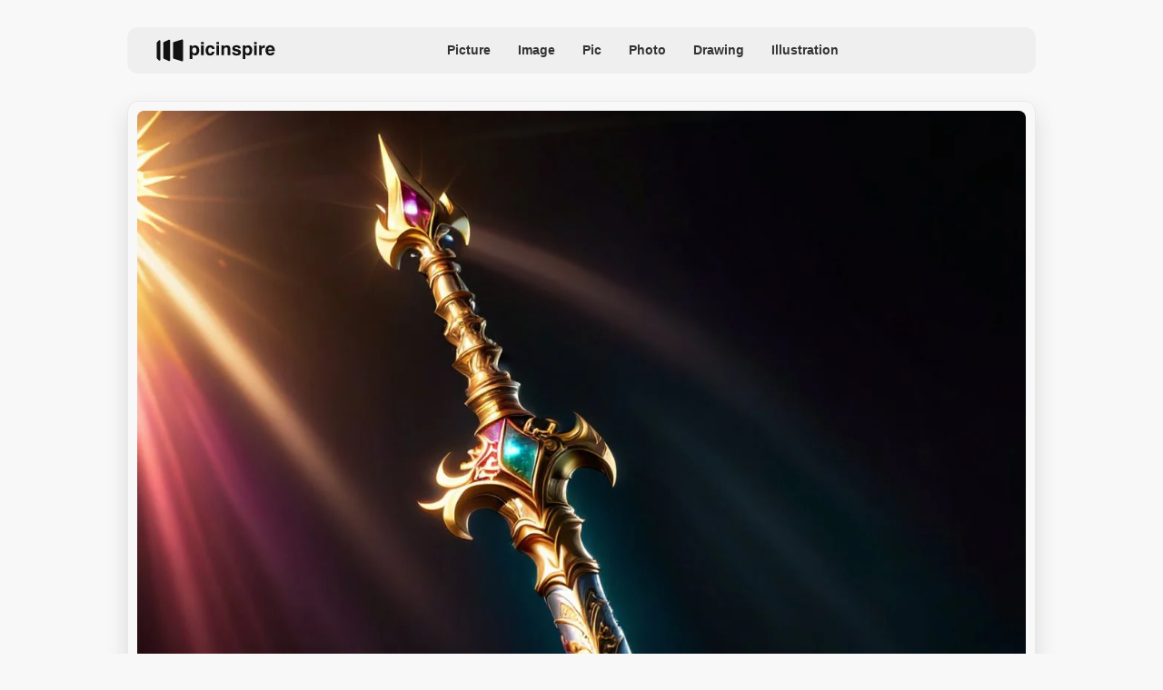

--- FILE ---
content_type: text/html; charset=UTF-8
request_url: https://picinspire.com/pics/depiction-of-a-plum-kings-spear-36557/
body_size: 23449
content:
<!DOCTYPE html>
<html class="site site-full" lang="ru">
<head>
    <meta charset="utf-8">
    <title>Depiction of a plum king&#039;s spear | Picinspire.com </title>
    <meta name="keywords" content=""/>
    <meta name="description" content="Depiction of a plum king&#039;s spear"/>
    <meta name="SKYPE_TOOLBAR" content="SKYPE_TOOLBAR_PARSER_COMPATIBLE"/>
    <meta property="og:title" content="Depiction of a plum king&#039;s spear"/>
    <meta property="og:image" content="https://picinspire.com/uploads/media/default/0001/37/aec7b778c9c8ebbf38dd8efb3b7d7bf441ac94f0.jpg"/>
    <meta property="og:type" content="article"/>
                <meta property="og:url"
              content="https://picinspire.com/pics/depiction-of-a-plum-kings-spear-36557/"/>
            <meta name="og:image:url" content="https://picinspire.com/uploads/media/default/0001/37/aec7b778c9c8ebbf38dd8efb3b7d7bf441ac94f0.jpg"/>
    <meta name="og:image:secure_url"
          content="https://picinspire.com/media/download/36562"/>
    <meta name="og:image:type" content="image/jpeg"/>
    <meta name="og:image:width" content="1536"/>
    <meta name="og:image:height" content="1536"/>
    <meta name="og:image:alt" content="Depiction of a plum king&#039;s spear"/>
        <link rel="preload" href="https://picinspire.com/uploads/media/default/0001/37/thumb_36562_default_big.webp" as="image"
          media="(min-width: 759px)" type="image/webp">
        <link rel="preload" href="https://picinspire.com/uploads/media/default/0001/37/thumb_36562_default_med.webp" as="image"
          media="(max-width: 758px)" type="image/webp">
    <meta name="twitter:card" content="summary"/>
    <meta name="twitter:site" content="@picinspire"/>
    <meta name="twitter:title" content="Depiction of a plum king&#039;s spear"/>
    <meta name="twitter:description" content="Depiction of a plum king&#039;s spear"/>
    <meta name="twitter:image" content="https://picinspire.com/uploads/media/default/0001/37/aec7b778c9c8ebbf38dd8efb3b7d7bf441ac94f0.jpg"/>

        
        
    <link rel="canonical" href="https://picinspire.com/pics/depiction-of-a-plum-kings-spear-36557/"/>

    <!-- preloadimagehd -->
        <!-- preloadimagemid -->
    
            
        <link rel="alternate" hreflang="en" href="https://picinspire.com/pics/depiction-of-a-plum-kings-spear-36557/" />
<link rel="alternate" hreflang="ru" href="https://picinspire.com/ru/pics/depiction-of-a-plum-kings-spear-36557/" />
<link rel="alternate" hreflang="es" href="https://picinspire.com/es/pics/depiction-of-a-plum-kings-spear-36557/" />
<link rel="alternate" hreflang="fr" href="https://picinspire.com/fr/pics/depiction-of-a-plum-kings-spear-36557/" />
<link rel="alternate" hreflang="pt" href="https://picinspire.com/pt/pics/depiction-of-a-plum-kings-spear-36557/" />


                <link rel="icon" type="image/png" href="/frontend/favicon.ico?4"/>
    <!-- base styles -->
    <style>
                    :root{--color-bg:#f8f8f8;--color-bg-secondary:#efefef;--color:#333;--color-reverse:#fff;--color-primary:#ffd400;--color-less:#4a4a4a;--color-secondary:#666;--color-light:rgba(0,0,0,.12);--color-success:#19904c;--color-link:var(--color-primary);--color-border:#ececed;--color-border-secondary:#ddd;--color-border-primary:#efefef;--color-shadow:rgba(0,0,0,.06);--color-shadow-secondary:rgba(65,146,193,.06);--color-filterReverse:invert(100%) sepia(2%) saturate(7494%) hue-rotate(219deg) brightness(119%) contrast(119%);--color-filterSuccess:invert(54%) sepia(99%) saturate(230%) hue-rotate(341deg) brightness(85%) contrast(97%);--color-filterSecondary:invert(39%) sepia(0%) saturate(2%) hue-rotate(21deg) brightness(101%) contrast(101%);--color-vk:#4680c2;--color-fb:#3b5b9b;--color-telegram:#1c87d2;--color-ok:#ef7800;--color-tw:#55acee;--color-linkedin:#125fa7;--color-gnews:#f8f8f8}.avatar,.embed,.picture{--colorPicture-bg:#c4c4c4;--colorPicture:rgba(0,0,0,.4);--colorPicture-border:rgba(0,0,0,.53);--colorPicture-filter:var(--color-filterReverse)}[class*=button-],[type=submit]{--colorBtn-bg:var(--color-bg-secondary);--colorBtn:var(--color);--colorBtnSuccess-bg:#c48154;--colorBtnSuccess:#fff;--colorBtnSuccess-filter:var(--color-filterReverse);--colorBtnSecondary-bg:#666;--colorBtnSecondary:#fff;--colorBtnDisabled-bg:#96a1a8;--colorBtnBorder-bg:transparent;--colorBtnBorder:#333;--colorBtnBorder-border:#ddd}:root{--colorBlackout-bg:linear-gradient(180deg,transparent,#000 96.88%);--colorBlackout:#fff;--colorBlackout-secondary:hsla(0,0%,100%,.5);--colorBlackout-filter:var(--color-filterReverse)}.social{--colorSocial-bg:#d4d3d3;--colorSocial-icon:#000;--colorSocialColored-icon:#fff}:root{--gammaPrimary--color-bg:var(--color-primary);--gammaPrimary--color:#333;--gammaMain--color-bg:#f8f8f8;--gammaMain--color:#333;--gammaMain--color-reverse:#fff;--gammaMain--color-secondary:#737373;--gammaMain--color-light:rgba(0,0,0,.12);--gammaMain--colorSocial-bg:#eaeaea;--gammaSuccess--color-bg:#19904c;--gammaSuccess--color:#fff;--gammaFooter--color-bg:#121212;--gammaFooter--color:#fff;--gammaFooter--color-reverse:#333;--gammaFooter--color-secondary:hsla(0,0%,100%,.5);--desktop:760px;--small-columns:1280px;--large-columns:1325px;--radius:8px;--radius-sm:2px;--radius-lg:12px;--height:30px;--height-sm:22px;--height-lg:44px;--column:100%;--column-left:100%;--column-aside:300px;--column-gap:20px;--column-small:100%;--column-small-gap:20px;--column-small-left:100%}@media (min-width:760px){:root{--column:970px;--column-gap:35px;--column-small:1000px;--column-small-gap:45px;--column-small-left:655px}}@media (min-width:1280px){:root:not(.site-column){--column:1260px;--column-left:940px;--column-gap:20px;--column-small:1000px;--column-small-gap:45px}}@media (min-width:1325px){:root:not(.site-column){--column:1305px;--column-left:970px;--column-gap:45px;--column-small:1000px;--column-small-gap:45px;--column-small-left:655px}}:root{--row-gap:35px;--inner:20px}@media (min-width:760px){:root{--inner:30px}}:root{--outer:-20px}@media (min-width:760px){:root{--outer:-30px}}:root{--icon-preloader:url("data:image/svg+xml;charset=utf8,%3C?xml version='1.0' encoding='UTF-8' standalone='no'?%3E%3Csvg xmlns:svg='http://www.w3.org/2000/svg' xmlns='http://www.w3.org/2000/svg' xmlns:xlink='http://www.w3.org/1999/xlink' version='1.0' width='15px' height='15px' viewBox='0 0 128 128' xml:space='preserve'%3E%3Cg%3E%3Cpath d='M122.5 69.25H96.47a33.1 33.1 0 0 0 0-10.5h26.05a5.25 5.25 0 0 1 0 10.5z' fill='%23000000' fill-opacity='1'/%3E%3Cpath d='M112.04 97.83L89.47 84.8a33.1 33.1 0 0 0 5.25-9.1l22.57 13.03a5.25 5.25 0 0 1-5.28 9.1z' fill='%23b2b2b2' fill-opacity='0.3'/%3E%3Cpath d='M88.68 117.35L75.65 94.78a33.1 33.1 0 0 0 9.1-5.25l13.02 22.57a5.25 5.25 0 1 1-9.1 5.25z' fill='%23b2b2b2' fill-opacity='0.3'/%3E%3Cpath d='M58.7 122.57V96.5a33.1 33.1 0 0 0 10.5 0v26.07a5.25 5.25 0 0 1-10.5 0z' fill='%23b2b2b2' fill-opacity='0.3'/%3E%3Cpath d='M30.1 112.1l13.04-22.57a33.1 33.1 0 0 0 9.1 5.25L39.2 117.35a5.25 5.25 0 1 1-9.1-5.25z' fill='%23b2b2b2' fill-opacity='0.3'/%3E%3Cpath d='M10.6 88.74L33.16 75.7a33.1 33.1 0 0 0 5.25 9.1L15.88 97.83a5.25 5.25 0 1 1-5.25-9.1z' fill='%23b2b2b2' fill-opacity='0.3'/%3E%3Cpath d='M5.37 58.75h26.06a33.1 33.1 0 0 0 0 10.5H5.37a5.25 5.25 0 0 1 0-10.5z' fill='%23999999' fill-opacity='0.4'/%3E%3Cpath d='M15.85 30.17L38.4 43.2a33.1 33.1 0 0 0-5.24 9.1L10.6 39.25a5.25 5.25 0 1 1 5.25-9.1z' fill='%237f7f7f' fill-opacity='0.5'/%3E%3Cpath d='M39.2 10.65l13.03 22.57a33.1 33.1 0 0 0-9.1 5.25l-13-22.57a5.25 5.25 0 1 1 9.1-5.25z' fill='%23666666' fill-opacity='0.6'/%3E%3Cpath d='M69.2 5.43V31.5a33.1 33.1 0 0 0-10.5 0V5.42a5.25 5.25 0 1 1 10.5 0z' fill='%234c4c4c' fill-opacity='0.7'/%3E%3Cpath d='M97.77 15.9L84.75 38.47a33.1 33.1 0 0 0-9.1-5.25l13.03-22.57a5.25 5.25 0 1 1 9.1 5.25z' fill='%23333333' fill-opacity='0.8'/%3E%3Cpath d='M117.3 39.26L94.7 52.3a33.1 33.1 0 0 0-5.25-9.1l22.57-13.03a5.25 5.25 0 0 1 5.25 9.1z' fill='%23191919' fill-opacity='0.9'/%3E%3CanimateTransform attributeName='transform' type='rotate' values='0 64 64;30 64 64;60 64 64;90 64 64;120 64 64;150 64 64;180 64 64;210 64 64;240 64 64;270 64 64;300 64 64;330 64 64' calcMode='discrete' dur='1080ms' repeatCount='indefinite'%3E%3C/animateTransform%3E%3C/g%3E%3C/svg%3E");--icon-camera:url("data:image/svg+xml;charset=utf-8,%3Csvg xmlns='http://www.w3.org/2000/svg' viewBox='0 0 19.5 15'%3E%3Cpath d='M9.75 5.01a3.274 3.274 0 0 0-3.272 3.282 3.277 3.277 0 0 0 3.272 3.281 3.277 3.277 0 0 0 3.272-3.28A3.277 3.277 0 0 0 9.75 5.01zm8.175-2.62h-3.164L12.867.479s-.01-.01-.014-.01l-.01-.009A1.533 1.533 0 0 0 11.753 0H7.814c-.46 0-.867.197-1.153.51v.006L4.809 2.39H1.575C.703 2.39 0 3.075 0 3.947v9.473C0 14.292.703 15 1.575 15h16.35a1.58 1.58 0 0 0 1.575-1.58V3.947a1.56 1.56 0 0 0-1.575-1.556ZM9.75 12.634a4.341 4.341 0 0 1 0-8.681 4.341 4.341 0 0 1 0 8.681zm7.88-7.735a.66.66 0 0 1-.657-.66.66.66 0 0 1 .657-.661.66.66 0 0 1 .656.66.66.66 0 0 1-.656.661z'/%3E%3C/svg%3E");--icon-arrow:url("data:image/svg+xml;charset=utf-8,%3Csvg width='5' height='12' fill='none' xmlns='http://www.w3.org/2000/svg'%3E%3Cpath d='m1 11 3-5-3-5' fill-rule='evenodd' stroke='%23000' fill='transparent' stroke-linecap='round' stroke-linejoin='round'/%3E%3C/svg%3E");--icon-fullArrow:url("data:image/svg+xml;charset=utf-8,%3Csvg xmlns='http://www.w3.org/2000/svg' width='30' height='17' fill='none'%3E%3Cpath d='M21.24 16.112 29.496 8.4 21.24.688v7.04H.632v1.344H21.24v7.04Z' fill='%23FF6DBC'/%3E%3C/svg%3E");--icon-loupe:url("data:image/svg+xml;charset=utf-8,%3Csvg xmlns='http://www.w3.org/2000/svg' width='16' height='16' fill='none'%3E%3Cpath d='M7.333 2a5.333 5.333 0 1 0 0 10.667A5.333 5.333 0 0 0 7.333 2ZM14 14l-2.9-2.9' stroke='%23333' stroke-width='1.5' stroke-linecap='round' stroke-linejoin='round'/%3E%3C/svg%3E");--icon-close:url("data:image/svg+xml;charset=utf-8,%3Csvg width='8' height='8' fill='none' xmlns='http://www.w3.org/2000/svg'%3E%3Cg clip-path='url(%23a)'%3E%3Cpath d='m4.95 4 2.853-2.852a.672.672 0 1 0-.95-.951L4 3.049 1.148.197a.672.672 0 1 0-.951.95L3.049 4 .197 6.852a.672.672 0 0 0 .95.951L4 4.951l2.852 2.852a.672.672 0 1 0 .951-.95L4.951 4Z' fill='%23000'/%3E%3C/g%3E%3Cdefs%3E%3CclipPath id='a'%3E%3Cpath fill='%23fff' d='M0 0h8v8H0z'/%3E%3C/clipPath%3E%3C/defs%3E%3C/svg%3E")}p{margin-bottom:1em;margin-top:1em}a{color:inherit;text-decoration:none}a:active{transform:translateY(2px)}h1{display:block;font-size:24px;font-weight:700}@media (min-width:760px){h1{font-size:28px}}h2{display:block;font-size:22px;font-weight:700}@media (min-width:760px){h2{font-size:24px}}button{background-color:transparent;border:none;color:inherit;cursor:pointer;margin:0;padding:0}button:active{transform:translateY(2px)}button:focus{outline:0}figure{display:block;margin:0 0 18px;padding:0}figcaption{color:var(--color-secondary);display:block;font-size:13px;margin-top:7px}[type=email],[type=password],[type=search],[type=text],select,textarea{-moz-appearance:none;appearance:none;-webkit-appearance:none;background-color:var(--color-bg);border:1px solid var(--color-border);border-radius:var(--radius-lg);box-sizing:border-box;color:var(--color);display:block;font:normal 16px/1.32 Helvetica,Arial,sans-serif;height:var(--height);margin:0 0 10px;outline:0;padding:10px 20px;resize:none;width:100%}textarea{min-height:70px}::-moz-placeholder{color:var(--color-secondary);font-size:14px}::placeholder{color:var(--color-secondary);font-size:14px}[type=submit]{--color-bg:var(--colorBtn-bg);--color-border:var(--colorBtn-bg);--color:var(--colorBtn);align-items:center;background:var(--color-bg);border:none;border-radius:var(--radius-sm);color:var(--color);cursor:pointer;font-size:13px;font-weight:700;height:var(--height);outline:0;padding:0 10px}[type=checkbox],[type=radio],[type=submit]{box-sizing:border-box;display:inline-flex;justify-content:center;position:relative}[type=checkbox],[type=radio]{align-items:baseline;-webkit-appearance:none;background-color:var(--color-bg);border:1px solid var(--color-border);height:20px;margin:0;padding:0;text-align:center;width:20px}[type=checkbox]{border-radius:0}[type=radio]{border-radius:50%}[type=checkbox]:checked:after,[type=radio]:checked:after{background-color:var(--color-primary);content:"";display:block;height:10px;left:4px;position:absolute;top:4px;width:10px}[type=radio]:checked:after{border-radius:50%}form{margin-bottom:var(--row-gap)}form:invalid [type=submit]{--color-bg:var(--colorBtnDisabled-bg);--color-border:var(--colorBtnDisabled-bg)}label{display:flex}label:not([class]){margin-bottom:15px}label:not([class]) input{margin-right:5px}label:not([class])>input{flex-shrink:0;margin-bottom:0}@media (min-width:760px){[type=email],[type=search],[type=text],select,textarea{font-size:13px}}.body-lock{overflow:hidden!important;touch-action:none}.body-fixedLock{position:fixed;width:100%}html{-webkit-text-size-adjust:none;font:normal 16px/1.4 Helvetica,Arial,sans-serif}[class*=gamma-]{background:var(--color-bg);color:var(--color)}.gamma-primary{--color-bg:var(--gammaPrimary--color-bg);--color:var(--gammaPrimary--color)}.gamma-main{--color-bg:var(--gammaMain--color-bg);--color:var(--gammaMain--color);--color-secondary:var(--gammaMain--color-secondary);--color-light:var(--gammaMain--color-light);--colorSocial-bg:var(--gammaMain--colorSocial-bg)}.gamma-footer{--color-bg:var(--gammaFooter--color-bg);--color:var(--gammaFooter--color);--color-secondary:var(--gammaFooter--color-secondary);--color-reverse:var(--gammaFooter--color-reverse)}.column{box-sizing:border-box;display:block;width:var(--column)}@media (min-width:760px){.column{margin-left:auto;margin-right:auto}}.column-small{width:var(--column-small)}.column-small .site_left{width:var(--column-small-left)}@media (min-width:760px){.column-small .grid{--grid-cellCount:2}}.grid{box-sizing:border-box;display:block}.grid:last-child{margin-bottom:calc(var(--row-gap)*-1)}[class*=grid_cell-]{box-sizing:border-box;margin-bottom:var(--row-gap)}@media (min-width:760px){.grid{-moz-column-gap:var(--column-small-gap);column-gap:var(--column-small-gap);display:grid;grid-template-columns:repeat(var(--grid-cellCount),minmax(0,1fr));justify-content:space-between}.grid_cell-2{grid-column-end:span 2}.grid_cell-3{grid-column-end:span 3}.grid_cell-4{grid-column-end:span 4}}@media (max-width:1279px){.grid_aside{display:none}}.block{position:relative}.block:not(:last-child){margin-bottom:var(--row-gap)}.block-empty{padding:0 20px}@media(min-width:760px){.block-empty{padding:0 30px}}@media (max-width:759px){.swipe{-webkit-overflow-scrolling:touch;display:flex;overflow-x:scroll;overflow-y:hidden;position:relative;scrollbar-width:none}.swipe::-webkit-scrollbar{display:none}.swipe>*{position:relative}.swipe>:last-child:after{content:"";display:block;height:1px;position:absolute;right:-20px;width:20px}.inner-default,.inner-mobile{padding-left:var(--inner);padding-right:var(--inner)}}@media (min-width:760px){.inner-default,.inner-desktop{padding-left:var(--inner);padding-right:var(--inner)}}.outer{margin-left:var(--outer);margin-right:var(--outer)}@media (max-width:759px){.inout-mobile{margin-left:var(--outer);margin-right:var(--outer);padding-left:var(--inner);padding-right:var(--inner)}}.row-gap>*{margin-bottom:var(--row-gap)}.row-gap>:last-child{margin-bottom:0}@media (min-width:760px){.anchor{margin-top:-30px}}.editor{display:block;font-size:20px;line-height:1.44;overflow-wrap:break-word}.editor figure{width:100%}.editor p{line-height:1.6}.editor h2{margin-bottom:30px;margin-top:40px}.editor img:not([class]){height:auto;max-width:100%}.editor hr{border:none;border-bottom:1px solid var(--color-border)}.editor blockquote{border-left:5px solid var(--color-primary);font-style:italic;line-height:1.36;margin:1.167em 0;padding-left:20px}.editor blockquote p{margin-left:0;margin-right:0}.editor>:first-child{margin-top:0}.editor>:last-child{margin-bottom:0}.googleRecaptcha{align-items:center;display:flex;justify-content:center;margin:0 -15px;min-height:78px;position:relative}.googleRecaptcha:empty:after{background:url("data:image/svg+xml;charset=utf8,%3C?xml version='1.0' encoding='UTF-8' standalone='no'?%3E%3Csvg xmlns:svg='http://www.w3.org/2000/svg' xmlns='http://www.w3.org/2000/svg' xmlns:xlink='http://www.w3.org/1999/xlink' version='1.0' width='15px' height='15px' viewBox='0 0 128 128' xml:space='preserve'%3E%3Cg%3E%3Cpath d='M122.5 69.25H96.47a33.1 33.1 0 0 0 0-10.5h26.05a5.25 5.25 0 0 1 0 10.5z' fill='%23000000' fill-opacity='1'/%3E%3Cpath d='M112.04 97.83L89.47 84.8a33.1 33.1 0 0 0 5.25-9.1l22.57 13.03a5.25 5.25 0 0 1-5.28 9.1z' fill='%23b2b2b2' fill-opacity='0.3'/%3E%3Cpath d='M88.68 117.35L75.65 94.78a33.1 33.1 0 0 0 9.1-5.25l13.02 22.57a5.25 5.25 0 1 1-9.1 5.25z' fill='%23b2b2b2' fill-opacity='0.3'/%3E%3Cpath d='M58.7 122.57V96.5a33.1 33.1 0 0 0 10.5 0v26.07a5.25 5.25 0 0 1-10.5 0z' fill='%23b2b2b2' fill-opacity='0.3'/%3E%3Cpath d='M30.1 112.1l13.04-22.57a33.1 33.1 0 0 0 9.1 5.25L39.2 117.35a5.25 5.25 0 1 1-9.1-5.25z' fill='%23b2b2b2' fill-opacity='0.3'/%3E%3Cpath d='M10.6 88.74L33.16 75.7a33.1 33.1 0 0 0 5.25 9.1L15.88 97.83a5.25 5.25 0 1 1-5.25-9.1z' fill='%23b2b2b2' fill-opacity='0.3'/%3E%3Cpath d='M5.37 58.75h26.06a33.1 33.1 0 0 0 0 10.5H5.37a5.25 5.25 0 0 1 0-10.5z' fill='%23999999' fill-opacity='0.4'/%3E%3Cpath d='M15.85 30.17L38.4 43.2a33.1 33.1 0 0 0-5.24 9.1L10.6 39.25a5.25 5.25 0 1 1 5.25-9.1z' fill='%237f7f7f' fill-opacity='0.5'/%3E%3Cpath d='M39.2 10.65l13.03 22.57a33.1 33.1 0 0 0-9.1 5.25l-13-22.57a5.25 5.25 0 1 1 9.1-5.25z' fill='%23666666' fill-opacity='0.6'/%3E%3Cpath d='M69.2 5.43V31.5a33.1 33.1 0 0 0-10.5 0V5.42a5.25 5.25 0 1 1 10.5 0z' fill='%234c4c4c' fill-opacity='0.7'/%3E%3Cpath d='M97.77 15.9L84.75 38.47a33.1 33.1 0 0 0-9.1-5.25l13.03-22.57a5.25 5.25 0 1 1 9.1 5.25z' fill='%23333333' fill-opacity='0.8'/%3E%3Cpath d='M117.3 39.26L94.7 52.3a33.1 33.1 0 0 0-5.25-9.1l22.57-13.03a5.25 5.25 0 0 1 5.25 9.1z' fill='%23191919' fill-opacity='0.9'/%3E%3CanimateTransform attributeName='transform' type='rotate' values='0 64 64;30 64 64;60 64 64;90 64 64;120 64 64;150 64 64;180 64 64;210 64 64;240 64 64;270 64 64;300 64 64;330 64 64' calcMode='discrete' dur='1080ms' repeatCount='indefinite'%3E%3C/animateTransform%3E%3C/g%3E%3C/svg%3E") 50% 50% no-repeat;background-size:contain;content:"";display:block;height:15px;left:50%;margin:-8px 0 0 -8px;position:absolute;top:50%;width:15px}@media (min-width:759px){.googleRecaptcha{margin:0;width:304px}}.link{color:var(--color-primary);text-decoration:underline}.href{display:block;height:100%;left:0;top:0;width:100%}.anchor,.href{position:absolute}.anchor{margin-top:-20px;visibility:hidden}@media (min-width:760px){.anchor{margin-top:-20px}}[class*=title-]{color:var(--color);display:block;font-weight:700;line-height:1}.title-1{font-size:24px;margin:0 0 10px}@media (min-width:759px){.title-1{margin:0 0 6px}}.title-2{font-size:20px;margin:0 0 16px}.title-centered{text-align:center}[class*=button-]{--color-bg:var(--colorBtn-bg);--color-border:var(--colorBtn-bg);--color:var(--colorBtn);align-items:center;background:var(--color-bg);border:none;border-radius:var(--radius-sm);box-sizing:border-box;color:var(--color);cursor:pointer;display:inline-flex;font-size:13px;font-weight:700;height:var(--height);justify-content:center;outline:0;padding:0 10px;position:relative}.button-link{--color-bg:transparent;color:var(--color-link);font-weight:400;padding:0;text-decoration:underline;-webkit-text-decoration-color:var(--color-link);text-decoration-color:var(--color-link)}.button-success{--color-bg:var(--colorBtnSuccess-bg);--color:var(--colorBtnSuccess);--color-border:var(--colorBtnSuccess-bg);--color-filter:var(--color-filterReverse)}.button-secondary{--color-bg:#666;--color:var(--colorBtnSecondary)}.button-primary{--color-bg:var(--gammaPrimary--color-bg)}[class*=button-border]{--color:var(--colorBtnBorder);--color-bg:var(--colorBtnBorder-bg);--color-border:var(--colorBtnBorder-border);border:1px solid var(--color-border)}.button-border-success{--color:var(--color);--color-border:var(--colorBtnSuccess-bg);--color-filter:var(--color-filter)}.button-lg{border-radius:100px;font-size:18px;font-weight:700;height:var(--height-lg);padding-left:30px;padding-right:30px;text-transform:uppercase}.tags{display:flex;flex-wrap:wrap;margin-bottom:0;margin-left:-10px}.tags_item{border-radius:var(--radius);display:flex;flex-shrink:0;font-weight:400;height:var(--height-sm);margin-bottom:10px;margin-left:10px}.picture{--color-bg:var(--colorPicture-bg);--color:var(--colorPicture);--color-filter:var(--colorPicture-filter);--aspect-ratio:56.25%;background-color:var(--color-bg);color:var(--color);display:block;overflow:hidden;position:relative}.picture:before{content:"";display:block;padding-top:var(--aspect-ratio)}.picture_image{display:block;height:100%;left:0;-o-object-fit:cover;object-fit:cover;-o-object-position:50% 50%;object-position:50% 50%;position:absolute;top:0;width:100%}.picture-any .picture_image{--aspect-ratio:0;height:auto;position:relative}.picture-any:before{display:none}.picture-alt:after{background:var(--icon-camera) 50% 50% /25% auto no-repeat;content:"";display:block;filter:var(--colorPicture-filter);height:100%;left:0;position:absolute;top:0;width:100%}.picture-centered{margin-left:auto;margin-right:auto;max-width:100%;width:var(--width)}.picture-card{border-radius:var(--radius);overflow:hidden}.picture-m:before,.picture-s:before{padding-top:69%}.picture-l:before{padding-top:162%}.picture-xl:before{padding-top:178%}.picture-square:before{padding-top:100%}.user{align-items:center;-moz-column-gap:15px;column-gap:15px;display:grid;position:relative}.user_content{color:var(--color-secondary);font-size:14px}.user_content>:last-child{margin-bottom:0}.user_avatarWrapper{position:relative}.user .user_avatar{flex-shrink:0;font-size:36px}.user_avatarList{display:flex}.user_avatarWrapper:not(:first-child){margin-left:-18px}.user_name{justify-self:end}.user_nameLink:not(:first-child):before{content:"& "}@media (max-width:759px){.user{grid-template-columns:minmax(36px,max-content) 1fr}.user_content{display:flex;flex-wrap:wrap}}@media (min-width:760px){.user{grid-template-columns:3fr 2fr minmax(36px,max-content)}.user_content{display:contents}.user_avatarList{order:3}.user_name{order:2}.user_info{order:1}.user_published{display:none}}.figure{display:block;margin-bottom:18px;position:relative}.figure_caption{bottom:0;box-sizing:border-box;color:var(--color-secondary);color:var(--gammaMain--color-reverse);display:block;font-size:13px;margin-top:0;max-height:100%;opacity:.8;padding:10px;position:absolute;right:0}.avatar{--color-bg:var(--colorPicture-bg);background-color:var(--color-bg);border-radius:50%;display:inline-block;font-size:50px;height:1em;overflow:hidden;position:relative;width:1em}.avatar_thumb{display:block;height:100%;left:0;-o-object-fit:cover;object-fit:cover;-o-object-position:50% 50%;object-position:50% 50%;position:absolute;top:0;width:100%}.avatar-alt{--color-filter:var(--colorPicture-filter)}.avatar-alt:after{background:var(--icon-camera) 50% 50% /30% auto no-repeat;content:"";display:block;filter:var(--color-filter);height:100%;left:0;position:absolute;top:0;width:100%}.symbol,[class*=symbol-]{fill:var(--color);stroke:var(--color);stroke-width:0;display:inline-block;font-size:12px;height:1em;width:1em}.symbol-logo{--color:#121212}.symbol-logo,.symbol-logoFooter{font-size:25px;width:5.4em}.symbol-hands{font-size:20px;width:1.05em}.symbol-fb{font-size:17px;width:.463em}.symbol-telegram{font-size:17px;width:1.19em}.symbol-tw{font-size:17px;width:1.23em}.symbol-linkedin{font-size:18px;width:1em}.symbol-pin{stroke-width:1}.symbol-gnewsshort{font-size:16px;width:1.25em}.logo{align-items:baseline;display:inline-flex}.logo_icon{display:flex;flex-shrink:0}.logo_text{display:none}@media (min-width:760px){.logo_text{display:block;line-height:1;margin-left:5px}}.social{--color-bg:var(--colorSocial-bg);--color:var(--colorSocial-icon);display:flex;font-size:var(--height);margin-left:-10px}[class*=social_item-]{align-items:center;background-color:var(--color-bg);border-radius:var(--radius-sm);display:flex;height:1em;margin-left:10px;width:1em}.social_icon{font-size:1em;height:.6em;margin:auto;-o-object-fit:contain;object-fit:contain;-o-object-position:0 50%;object-position:0 50%;width:.6em}.social_item-gnews{background-color:inherit;border:1px solid var(--color-light);box-sizing:border-box;padding:0 10px;width:-moz-fit-content;width:fit-content}.social_item-gnews .social_icon{margin-right:3px}.social_text{font-size:14px;white-space:nowrap}.social-colored{--color:var(--colorSocialColored-icon)}.social-colored .social_item-fb{--color-bg:var(--color-fb)}.social-colored .social_item-telegram{--color-bg:var(--color-telegram)}.social-colored .social_item-tw{--color-bg:var(--color-tw)}.social-colored .social_item-linkedin{--color-bg:var(--color-linkedin)}.social_item-writeEmail{height:auto;white-space:nowrap;width:auto}.social-bordered{--color-bg:var(--color-primary);--color:#fff;border:1px solid var(--color-border);border-radius:var(--radius-sm);font-size:20px;padding:5px}.social-bordered [class*=social_item-]{margin:3px 10px;position:relative}.social-bordered [class*=social_item-]:before{background-color:var(--color-border);content:"";height:calc(100% + 6px);left:-10px;position:absolute;top:-3px;width:1px}.social-bordered [class*=social_item-]:first-child:before{content:none}.bricks{--offset:6px;display:flex;padding-top:var(--offset)}.bricks_item{align-items:center;background-color:var(--color-primary);border:1px solid var(--color-primary);border-radius:var(--radius-sm);box-sizing:border-box;cursor:pointer;display:flex;flex-shrink:0;font-size:14px;margin:0 0 var(--offset) var(--offset);max-width:100%;min-height:26px;padding:0 3px;-webkit-user-select:none;-moz-user-select:none;user-select:none}.bricks_icon{fill:var(--color-primary);font-size:15px;margin-right:7px}.bricks_item.el-active{background-color:inherit}.bricks_item.el-active .bricks_icon{fill:var(--color-reverse)}.bricks_item:first-child{margin-left:0}@media (hover:hover){.bricks_item:not(.el-active):hover{background-color:#f3ca00;border:1px solid #f3ca00}}@media (max-width:758px){.bricks:not(.swipe){flex-wrap:wrap;margin-left:calc(var(--offset)*-1)}.bricks:not(.swipe) .bricks_item:first-child{margin-left:var(--offset)}}@media (min-width:759px){.bricks{flex-wrap:wrap;margin-left:calc(var(--offset)*-1)}.bricks_item:first-child{margin-left:var(--offset)}}.label{align-items:center;display:flex}.label_input{margin-right:7px}.label_text{display:block;font-size:13px}[class*=ellipsis-]{-webkit-line-clamp:var(--clamp);-webkit-box-orient:vertical;display:-webkit-box;overflow:hidden}.ellipsis-1{--clamp:1}.ellipsis-2{--clamp:2}.ellipsis-3{--clamp:3}.ellipsis-4{--clamp:4}.ellipsis-5{--clamp:5}.ellipsis-6{--clamp:6}.actionIcon{align-items:center;background:var(--color-bg-secondary);border-radius:50%;display:flex;flex-shrink:0;height:38px;justify-content:space-around;width:38px}.actionIcon_symbol{fill:none;font-size:22px}@media(hover:hover){.actionIcon:hover{cursor:pointer}.actionIcon-zoom:hover{background:var(--color-reverse)}.actionIcon-share:hover{background:#dfdfdf}}.selectionsList{display:block;margin-bottom:var(--row-gap)}.selectionsList_thumb{margin-bottom:8px}.selectionsList_title{margin-bottom:5px}@media (max-width:758px){.selectionsList-line{display:flex}.selectionsList-line .selectionsList_item{border-radius:var(--radius);box-sizing:border-box;flex-shrink:0;margin-right:15px;overflow:hidden;width:235px}.selectionsList-line>:last-child{margin-right:0}.selectionsList-line .selectionsList_thumb{border-radius:var(--radius);width:100%}.selectionsList-line .selectionsList_info{display:none}}@media (min-width:759px){.selectionsList-line{--columnsCount:3;display:grid;gap:20px;grid-template-columns:repeat(var(--columnsCount),1fr)}}.banner{display:block;margin-bottom:var(--row-gap);overflow:hidden;padding-bottom:0;padding-top:0;position:relative;text-align:center}.banner:last-child{margin-bottom:0}.banner>:not(script):not(style){display:block;margin:auto!important}.banner_header{align-items:flex-start;display:flex;margin-bottom:11px}.banner_headerTitle{font-size:9px;opacity:.5;text-transform:uppercase}.banner_headerLine{border-bottom:1px solid var(--color-border);display:block;margin-left:5px;margin-top:1px;width:100%}@media (min-width:759px){.banner-970{left:50%;margin-left:-485px;top:0;width:970px}}.banner-fix{align-items:center;background-color:#dbdbdb;display:flex;justify-content:center;min-height:300px;position:relative}.banner-fix>:not(script):not(style){height:auto;min-height:auto}.banner-fix:empty:before{color:var(--gamma-secondary--color-note);content:"advertising";font-size:13px;left:50%;line-height:1em;margin:-.5em 0 0 -3em;position:absolute;top:50%;width:6em}@media (min-width:760px){.banner-fix{min-height:300px}}@media (max-width:759px){.banner-fixStrip{height:100px;margin-left:auto;margin-right:auto;width:320px}}@media (min-width:760px){.banner-fixStrip{height:90px}}@media (max-width:759px){.banner-aside{display:none}}@media (min-width:759px){.banner-aside{left:0;margin-left:0;top:0;width:var(--column-aside)}.banner-aside.banner-fix{min-height:600px}}@media (min-width:760px){.banner-728{left:50%;margin-left:-364px;top:0;width:728px}}.page{display:flex;flex-direction:column;flex-grow:1}.page_header{margin-bottom:30px}.page_title{margin-bottom:0;word-break:break-word}.page_main{flex-grow:1}.page_tags{padding-top:0}.page_mainNews{position:sticky;top:var(--row-gap)}.header_column{align-items:stretch;background:var(--color-bg-secondary);border-radius:12px;display:flex}.header_logo{align-self:center;padding-bottom:7px;padding-top:7px}.header_nav{align-items:center;display:flex;font:inherit;font-size:20px;margin-right:-15px;padding-right:15px;text-transform:uppercase}.header_navIcon{font-size:14px;width:1.28em}.header_lang{padding:0 20px}@media (max-width:759px){.header{padding-left:var(--inner);padding-right:var(--inner)}.header_column{--inner:15px;height:50px;justify-content:space-between}.header_mmColumn,.header_subMenu{display:none}.header_subHeader .mm{color:var(--gammaMain--color);font-size:20px;margin-left:-10px}.header_subHeader .mm_item{font-weight:700;height:auto;padding:0 10px;text-transform:none;white-space:nowrap}.header{margin-bottom:30px}.header_actions{display:flex}}@media (min-width:760px){.header_column{align-items:flex-start;position:relative}.header_subMenu{display:flex;flex-grow:1;flex-wrap:wrap;font-size:12px;justify-content:flex-end;justify-content:center;margin-bottom:-12px;margin-left:30px;margin-right:30px;padding-bottom:16px;padding-top:16px}.header_mmColumn{display:none}.header_subMenuItem{font-size:14px;font-weight:700;padding:0 15px 12px}.header_searchLoype{align-self:center;background-image:var(--icon-loupe);background-position:50%;background-repeat:no-repeat;box-sizing:content-box;cursor:pointer;display:flex;height:16px;position:relative;width:16px;z-index:1}.header_search.js-toggle .header_searchLoype{background-image:none;bottom:50%;height:17px;position:absolute;right:9.5px;top:50%;transform:translateY(-50%);width:47px}.header_search.js-toggle .header_searchLoype:before{content:"Cancel";font-size:14px;opacity:.5;z-index:2}.header_lang{padding-top:7px}.header_lang,.header_search{height:36px}.header_search{align-self:flex-start;display:flex;flex-shrink:0;justify-content:flex-end;position:absolute;right:17px;top:7px}.header_search .mSearch{display:none}.header_search.js-toggle .mSearch{display:block}.header_mSearch .mSearch_input{background-color:#d7d7d7;border:inherit;border-radius:8px;font-size:14px;font-weight:500;padding:9.5px 69px 9.5px 31px;width:298px}.header_mSearch .mSearch_input::-moz-placeholder{font-size:14px;font-weight:500}.header_mSearch .mSearch_input::placeholder{font-size:14px;font-weight:500}.header_mSearch .mSearch_button{background-size:contain;bottom:50%;left:10px;padding:0;top:50%;transform:translateY(-50%)}.header_mSearch .mSearch_input{height:36px}.header .mSearchResult{border-radius:var(--radius);box-shadow:0 4px 10px 0 hsla(0,0%,60%,.2);padding:10px 13px 20px}.header_mSearch .mSearch_form.el-active .mSearch_button{height:8px;opacity:.5;width:8px}.header_actions{display:contents}}.langNav{align-items:center;display:flex;flex-shrink:0;position:relative}.langNav_btn{background-image:url("data:image/svg+xml;charset=utf-8,%3Csvg xmlns='http://www.w3.org/2000/svg' width='16' height='16' fill='none'%3E%3Cg clip-path='url(%23a)' stroke='%23333' stroke-width='1.5' stroke-linecap='round' stroke-linejoin='round'%3E%3Cpath d='M8 1.333a6.667 6.667 0 1 0 0 13.334A6.667 6.667 0 0 0 8 1.333ZM1.333 8h13.334'/%3E%3Cpath d='M8 1.333A10.2 10.2 0 0 1 10.667 8 10.2 10.2 0 0 1 8 14.667 10.2 10.2 0 0 1 5.333 8 10.2 10.2 0 0 1 8 1.333Z'/%3E%3C/g%3E%3Cdefs%3E%3CclipPath id='a'%3E%3Cpath fill='%23fff' d='M0 0h16v16H0z'/%3E%3C/clipPath%3E%3C/defs%3E%3C/svg%3E");background-repeat:no-repeat;background-size:contain;height:16px;padding:0 7px;width:16px}.langNav_open{border:1px solid #e8e8e8;border-radius:var(--radius);box-shadow:0 4px 10px 0 hsla(0,0%,60%,.2);box-sizing:border-box;display:none;margin-bottom:0;margin-top:0;padding:10px 13px 20px;position:absolute;top:100%;z-index:102}.langNav_list{display:block;font-size:14px}.langNav_listItem{cursor:pointer;display:flex;justify-content:space-between;padding:8px 0;text-align:left}.langNav_listItem:not(:last-child){border-bottom:1px solid rgba(0,0,0,.06)}.langNav_listItem-active{font-weight:700}.langNav_listItem-active:after{background-image:url("data:image/svg+xml;charset=utf-8,%3Csvg xmlns='http://www.w3.org/2000/svg' width='16' height='16' fill='none'%3E%3Cpath d='M13.333 4 6 11.333 2.667 8' stroke='%23333' stroke-width='1.5' stroke-linecap='round' stroke-linejoin='round'/%3E%3C/svg%3E");background-position:100%;background-repeat:no-repeat;background-size:contain;content:"";display:block;flex-shrink:0;height:16px;width:26px}.langNav.js-active .langNav_open{display:block}.langNav_head{align-items:baseline;display:flex;justify-content:space-between}.langNav_headTitle{font-size:16px;font-weight:700}.langNav_cross{flex-shrink:0}@media (max-width:759px){.langNav_open{right:-33px;width:227px}}@media (min-width:759px){.langNav_open{right:-30px;width:335px}}@media (hover:hover){.langNav_btn:hover,.langNav_cross:hover{cursor:pointer}.langNav_btn:hover,.langNav_listItem:hover{color:var(--color-primary)}}.mm{background:var(--gammaMain--color-bg);color:var(--gammaMain--color)}.mm_item{align-items:center;display:flex;font-weight:700;height:55px;padding:0 20px;text-transform:uppercase}.mm_item:last-child{padding-right:0}@media(min-width:760px){.mm_items{display:flex;justify-content:center}}.footer{border-radius:0;padding-bottom:30px;padding-top:30px}.footer.grid{margin-bottom:0}.footer_top{margin-bottom:var(--row-gap)}.footer_logo .symbol-logo{fill:#0030d9;stroke:#0030d9}.footer_social [class*=social_item-]{border-radius:var(--radius-sm)}.footer_categories,.footer_navigation{display:flex;flex-wrap:wrap}.footer_navigationLink{font-size:14px}.footer_disclaimer{color:var(--color-secondary);font-size:14px}.footer .social_item-gnews{background-color:var(--color);color:var(--color-reverse)}.footer_categoryTitle{margin:0}@media(max-width:759px){.footer_categories{display:flex;flex-wrap:wrap;margin-bottom:15px}.footer_navigationLink{line-height:1.5}.footer_top{display:flex;flex-direction:column;flex-wrap:wrap;justify-content:space-between;margin-bottom:0}.footer_categories,.footer_disclaimer,.footer_navigation,.footer_top{padding-left:var(--inner);padding-right:var(--inner)}.footer_category{margin-bottom:20px;margin-right:25px}.footer_navigationLink{margin-bottom:9px;margin-right:15px}.footer_navigation{margin-bottom:5px}}@media(min-width:760px){.footer{padding-left:0;padding-right:0}.footer_cell-left{padding-left:var(--inner)}.footer_cell-right{display:flex;justify-content:flex-end;padding-right:var(--inner)}[class*=footer_cell-]{margin-bottom:0}.footer_categories,.footer_disclaimer,.footer_navigation{padding-left:var(--inner);padding-right:var(--inner)}.footer_categories,.footer_navigation{margin-bottom:5px}.footer_category{margin-bottom:20px;margin-right:var(--row-gap)}.footer_navigationLink{margin-bottom:9px;margin-right:15px}}.site{display:flex;flex-direction:column;min-height:100%}.site_body{-webkit-tap-highlight-color:transparent;-webkit-text-size-adjust:none;background-color:var(--color-bg);color:var(--color);margin:0;overflow-x:hidden;overflow-y:scroll;padding:0}.site_body,.site_frame{display:flex;flex-direction:column;flex-grow:1}.site_frame{width:100%}.site_top{margin-bottom:30px;padding-top:30px}.site_columns{display:contents}.site_left{align-self:stretch;box-sizing:border-box;width:var(--column-left)}.site_left,.site_main{display:flex;flex-direction:column;flex-grow:1}.site_main{margin-bottom:var(--row-gap)}.site_footer{flex-shrink:0}.site_footer.block{margin-bottom:0}.site_aside{align-self:stretch;bottom:auto;box-sizing:border-box;display:flex;flex-direction:column;flex-shrink:0;left:0;min-height:100vh;padding-bottom:var(--row-gap);position:sticky;top:var(--row-gap);width:var(--column-aside)}.site_asideAds{flex-grow:1}.site_asideAds .advertising{left:0;position:sticky;top:20px}@media (min-width:760px){.site_body{overflow-x:auto}.site_frame{min-width:970px}.site_columns{align-items:flex-start;-moz-column-gap:var(--column-small-gap);column-gap:var(--column-small-gap);display:flex;flex-grow:1}.site_aside .advertising{margin-bottom:30px}.site_columns.js-bottom .site_aside{align-self:flex-end;bottom:40px;left:0;position:sticky;top:auto}}@media(max-width:759px){.site_left{padding-left:var(--inner);padding-right:var(--inner)}.site_aside .advertising{margin-bottom:40px}.site_aside{display:none}}@media (min-width:1280px){.site_columns{-moz-column-gap:var(--column-gap);column-gap:var(--column-gap);justify-content:space-between}}@media (min-width:760px){.site-full .photoGrid,.site-full .selectionsList-line{--columnsCount:4}}.popup{background-color:rgba(0,0,0,.5);display:block;height:100%;left:0;opacity:0;overflow-x:auto;overflow-y:scroll;position:fixed;text-align:center;top:0;visibility:hidden;width:100%;z-index:9999}.popup_btns{display:none}.popup_frame{display:table;width:100%}.popup_cell,.popup_frame{height:100%;left:0;position:relative;top:0}.popup_cell{display:table-cell;perspective:1500px;vertical-align:middle}.popup_bg{background-color:transparent;height:100%;left:0;position:absolute;top:0;width:100%}.popup_container{box-sizing:border-box;display:block;left:0;margin:42px 20px;padding:20px 15px;position:relative;text-align:left;top:0;white-space:normal;word-break:break-word;z-index:2}.popup_title{display:block;font-size:1.4em;padding-top:0}.popup_close{display:block;overflow:hidden;padding:15px;position:absolute;right:-15px;top:-44px;z-index:5}.popup_progress{height:48px!important;width:100%!important}.popup_progress .popup_layer{background:#131313;height:100%;position:absolute;width:1%;z-index:0}.popup_progress .popup_info{align-items:center;background-color:#424242;display:flex;height:3rem;justify-content:center;width:100vw}.popup_progress .popup_info_countdown{color:#fff;margin-left:1rem}.popup_progress .popup_info_text{color:#fff}.popup_progress .popup_info_close{height:100%;opacity:1;position:absolute;right:.5rem;top:12.5%;width:32px;z-index:99999}.popup_progress .popup_info_close:after,.popup_progress .popup_info_close:before{background-color:#fcfcfc;content:" ";height:13px;position:absolute;right:1rem;top:23%;width:2px}.popup_progress .popup_info_close:before{transform:rotate(45deg)}.popup_progress .popup_info_close:after{transform:rotate(-45deg)}.popup.active{opacity:1;visibility:inherit}@media (min-width:759px){.popup{display:block;opacity:1;overflow-x:auto;overflow-y:scroll;position:fixed;text-align:center;visibility:hidden;z-index:9999}.popup,.popup_frame{height:100%;left:0;top:0;width:100%}.popup_frame{display:table;position:relative}.popup_cell{display:table-cell;left:0;perspective:1500px;position:relative;top:0;vertical-align:middle}.popup_bg{background-color:transparent;height:100%;left:0;position:absolute;top:0;width:100%}.popup_container{border-radius:var(--radius-lg);box-sizing:border-box;display:block;display:inline-block;left:0;margin:70px 175px;max-width:390px;padding:15px 65px;position:relative;text-align:left;top:0;transform:scale(0);vertical-align:middle;white-space:normal;z-index:2}.popup_container:after{background:#1f1f1f url(../img/symbols/preloader3.gif) 50% 60px scroll no-repeat;content:"";display:block;height:100%;left:0;opacity:0;position:absolute;top:0;visibility:hidden;width:100%;z-index:100}.popup_title{display:block;font-size:1.4em;padding-top:0}.popup_content{padding:1em 0 1.4em}.popup.active{opacity:1;visibility:inherit}.popup_close{right:-40px;top:-38px}.popup_closeBtn{font-size:18px}.popup.active .popup_container{transform:scale(1) rotateX(0deg) translateZ(0)}.popup.active .popup_close{right:-50px;top:-43px;transform:scale(1) rotate(0deg)}.popup-middle .popup_container{max-width:42.66em;min-height:475px;width:42.66em}}.popup-middle .popup_container{margin:0;min-height:100%;padding:0}.popup-middle .popup_content{padding:15px}.popup-middle .popup_close{right:0;top:0}@media (max-width:758px){.popup-middle .popup_closeBtn{fill:var(--color)}}@media (min-width:759px){.popup-middle .popup_container{margin:70px 175px;min-height:475px;padding:15px 65px}}@media (max-width:759px){.popup-fullscreen .popup_container{height:100%;margin:0;padding:0}.popup-fullscreen .popup_close{display:none}}.popup-nav .popup_container{padding:0}.popup-nav.active .popup_close,.popup-nav_cross{display:none}.popup-nav .popup-nav_cross{align-items:center;display:block;display:flex;font:inherit;font-size:20px;margin-right:-15px;padding-left:2.91px;padding-right:15px;text-transform:uppercase}.popup-nav .popup_closeBtn{font-size:15px}.popup-nav .header{padding-left:0;padding-right:0;padding-top:30px}.popup-nav .header_nav{display:none}.popup-nav .popup_content{display:flex;flex-direction:column;height:100%;padding-left:var(--inner);padding-right:var(--inner)}.popup-nav .popup-nav_content{flex-grow:1}.popup-nav_footer,.popup-nav_news{display:none}.popup-nav .popup-nav_news{display:grid}.popup-nav .popup-nav_footer{align-items:flex-end;display:flex;flex-grow:1;flex-wrap:wrap;padding-bottom:56px}.popup-nav_footerLink{font-size:14px;margin-right:15px;opacity:.5}.popup-nav_footerLinks{margin-bottom:20px}.popup-nav .header_mmColumn{display:block}.popup-nav .mm{background-color:hsla(0,0%,100%,0);box-shadow:none}.popup-nav .mm_items{display:flex;flex-direction:column;overflow:hidden;padding:30px 0;width:100%}.popup-nav .mm_item{background-color:var(--color-bg);border-radius:var(--radius);height:auto;padding-left:0;padding-right:0;text-transform:none}.popup-nav .mm_item:not(:last-child){margin-bottom:20px}.popup-nav_content{display:flex;flex-direction:column}.popup-nav .mSearchResult{padding:20px}@media (min-width:760px){.popup-nav .popup_content{padding-top:0}}.popup-bordered .popup_content{padding:1.3em 0}.popup-bordered .popup_container{border:2px solid var(--color-primary)}@media (max-width:758px){.popup-bordered .popup_container{border-radius:var(--radius-lg);padding:15px 65px}}.mSearch,.mSearch_form{position:relative}.mSearch_form,.mSearch_input{margin-bottom:0}.mSearch_input{border-radius:var(--radius);height:35px;padding-right:35px}.mSearch_input::-moz-placeholder{font-size:14px;font-weight:500}.mSearch_input::placeholder{font-size:14px;font-weight:500}.mSearch_button{background-image:var(--icon-loupe);background-position:50%;background-repeat:no-repeat;box-sizing:content-box;filter:var(--color-filter);font-size:0;height:100%;padding:0 10px;position:absolute;right:0;top:0;width:15px}.mSearch_result{margin-top:5px;position:absolute;width:100%;z-index:10}.mSearch_form.el-active .mSearch_button{background-image:var(--icon-close)}@media (max-width:759px){.header .mSearch{display:none}}@media (min-width:760px){.header .mSearch{flex-grow:1;max-width:635px}}.popup-nav .mSearch{--color-bg:var(--gammaMain--color-bg);background-color:var(--color-bg)}.popup-nav .mSearch_input{--color:var(--color-dark);--color-border:var(--color-light)}.popup-nav .mSearch_input:focus{--color-border:var(--color-primary)}.popup-nav .mSearch_button{--color-filter:var(--color-filterPrimary)}@media (min-width:760px){.popup-nav .mSearch{margin-left:calc(var(--inner)*-1);margin-right:calc(var(--inner)*-1);padding-left:var(--inner);padding-right:var(--inner)}}.mSearchResult{--gap:10px;background:var(--color-reverse);border-radius:8px;box-shadow:0 0 10px hsla(0,0%,60%,.2);box-sizing:border-box;font-size:15px;margin-left:var(--gap);margin-right:var(--gap);margin-top:var(--gap);position:absolute;width:calc(100% - var(--gap)*2);z-index:10}.mSearchResult_list{display:flex;flex-direction:column;margin-bottom:30px}.mSearchResult_item{margin-bottom:20px}.mSearchResult_item:last-child{margin-bottom:0}.mSearchResult_goToAll{--color:var(--color-secondary);color:var(--color)}.mSearchResult-extended{font-size:14px}.mSearchResult-extended .mSearchResult{font-size:14px;margin-top:0;padding:0 20px}.mSearchResult-extended .mSearchResult_list{margin-bottom:10px}.mSearchResult-extended .mSearchResult_item{border-bottom:1px solid var(--color-light);margin-bottom:13px;padding-bottom:13px}.mSearchResult-extended .mSearchResult_item:last-child{border-bottom:inherit;margin-bottom:0}.mSearchResult-extended .mSearchResult_goToAll{font-weight:600}.mSearchResult-extended .mSearchResult_group:not(:last-child){margin-bottom:30px}.mSearchResult-extended .mSearchResult_title{display:block;font-weight:700;margin-bottom:var(--row-gap)}@media (min-width:760px){.mSearchResult-extended{padding-bottom:50px;padding-top:30px}.mSearchResult-extended .mSearchResult_group{display:flex;margin-bottom:calc(var(--row-gap)*2)}.mSearchResult-extended .mSearchResult_group:last-child{margin-bottom:0}.mSearchResult-extended .mSearchResult_title{margin-bottom:0;margin-right:15px}.mSearchResult-extended .mSearchResult_list{margin-bottom:0}}.popup-nav .mSearchResult{left:0}.columnForm_title{display:block;font-size:18px;font-weight:700;line-height:1.2;margin-bottom:15px;margin-top:0}.columnForm_table{display:block}.columnForm_row{display:block;margin-bottom:20px}.columnForm_cell{display:block}.columnForm_cell-captcha{padding-bottom:.5em}.columnForm_field{border-radius:var(--radius);margin-bottom:0}.columnForm_field:valid{border-color:var(--color-success)}.columnForm_label{display:block;font-size:13px;margin:0 0 2px}.columnForm_alt{font-size:13px;margin-top:2em}.columnForm_captcha{margin-top:5px}.columnForm_agree{display:block;font-size:13px}.columnForm_agree_link{display:block;text-decoration:underline}.columnForm_submit{border-radius:var(--radius)}.columnForm:valid .columnForm_submit{cursor:pointer}@media (max-width:758px){.columnForm_captcha{justify-content:flex-start;margin:0;transform:scale(.96);transform-origin:top left}}@media (min-width:759px){.columnForm_title{font-size:36px;margin-bottom:25px}.columnForm_table{border-collapse:collapse;display:table}.columnForm_row{display:table-row}.columnForm_cell{display:table-cell;padding-bottom:15px;padding-right:20px;vertical-align:top}.columnForm_field{width:304px}.columnForm_label{display:inline-block;margin:.7em 2em .7em 0;white-space:nowrap}}.popup .columnForm_title{margin-right:20px}@media (min-width:759px){.columnForm-wide .columnForm_field,.columnForm-wide .columnForm_table{width:100%}}.pagination{display:flex;justify-content:space-between}.pagination_column.bricks{display:flex;flex-wrap:nowrap;padding-top:0}.pagination_page.el-active{cursor:auto}.pagination_stub{--color-border-secondary:hsla(0,0%,100%,0);cursor:auto}.pagination_archive{margin-left:10px}.as-none{display:none!important}@media (max-width:759px){.as-desktop{display:none!important}}@media (min-width:760px){.as-mobile{display:none!important}}.cookieOverlay{background:var(--color-border-primary);border-radius:var(--radius-lg);color:var(--color);display:block;padding:2px;position:fixed;z-index:9999}.cookieOverlay_frame{border-radius:8px;padding:10px 15px 17px}.cookieOverlay_title{display:block;font-size:18px;font-weight:700;margin:0 0 10px}.cookieOverlay_desc{display:block;margin-bottom:10px}.cookieOverlay_note{display:block;font-size:13px;margin:0 0 25px}.cookieOverlay_link{text-decoration:underline}.cookieOverlay_controls{display:flex;justify-content:space-between;margin-left:-15px}.cookieOverlay_button{flex-grow:1;height:auto;margin-left:15px;padding-bottom:7px;padding-top:7px}@media (max-width:759px){.cookieOverlay{bottom:15px;left:15px;width:calc(100% - 30px)}}@media (min-width:760px){.cookieOverlay{bottom:30px;left:30px;max-width:750px;width:calc(100% - 60px)}.cookieOverlay_frame{padding:30px}.cookieOverlay_controls{justify-content:flex-start}.cookieOverlay_button{flex-grow:0}}
        
    .postCard{--offset:10px;border:1px solid #e9e9e9;border-radius:var(--radius-lg);box-shadow:0 12px 24px 0 rgba(51,51,51,.15);margin-bottom:var(--row-gap);padding:var(--offset)}.postCard>:last-child{margin-bottom:0}.postCard_preview{position:relative}.postCard_desc{margin-bottom:20px}.postCard_footer{align-items:flex-start;display:flex}.postCard_bricks{margin-right:10px}.postCard_thumbSubstrate{align-items:stretch;border-radius:var(--radius-lg);bottom:-10px;display:flex;left:0;overflow:hidden;position:absolute;right:0;top:-10px;z-index:-1}.postCard_thumbBlur{filter:blur(6px) brightness(38%);width:100%}.postCard_zoom{position:absolute;right:var(--offset);top:var(--offset);z-index:2}@media (max-width:758px){.postCard_preview{margin-bottom:20px}.postCard_info{padding:0 10px}.postCard_desc{font-size:14px}}@media (min-width:759px){.postCard_preview{margin-bottom:25px}.postCard_info{padding:0 15px}}.postCard-xl .postCard_zoom{top:0}.postCard-xl .postCard_thumb{margin:10px auto}@media (max-width:758px){.postCard-xl .postCard_thumb{max-width:242px}.postCard-xl .postCard_preview{margin-bottom:calc(var(--offset) + 20px)}}@media (min-width:759px){.postCard-xl .postCard_thumb{max-width:340px}.postCard-xl .postCard_preview{margin-bottom:calc(var(--offset) + 25px)}}.photoGrid_grid{display:grid;margin-bottom:var(--row-gap)}.photoGrid_empty{padding-top:5px;text-align:center}.photoGrid_moreBtn{width:100%}@media (max-width:759px){.photoGrid_grid{gap:15px;grid-template-columns:repeat(2,1fr)}.photoGrid_grid .picture-xl:before{padding-top:211%}.photoGrid_grid .picture-m:before{padding-top:111%}.photoGrid_grid .picture-s:before{padding-top:66%}}@media (min-width:760px){.photoGrid{--columnsCount:3}.photoGrid_grid{gap:20px;grid-template-columns:repeat(var(--columnsCount),1fr)}.photoGrid_grid .picture-l:before{padding-top:137%}.photoGrid_grid .picture-xl:before{padding-top:173%}.photoGrid_grid .picture-m:before{padding-top:103%}}.photoGridList{display:contents}.photoGridList_itemTitle{box-sizing:content-box;font-size:14px;min-height:39.8px;padding:8px 6px 0}@media (max-width:759px){.photoGridList_item-s{grid-row-end:span 2}.photoGridList_item-m{grid-row-end:span 3}.photoGridList_item-l{grid-row-end:span 4}.photoGridList_item-xl{grid-row-end:span 5}}@media (min-width:760px){.photoGridList_item-s{grid-row-end:span 3}.photoGridList_item-m{grid-row-end:span 4}.photoGridList_item-l{grid-row-end:span 5}.photoGridList_item-xl{grid-row-end:span 6}}
    </style>
    <!--/ base styles -->


    <!-- APP -->
    <script>
        window.APP = {};
        APP.cmds = [];
        APP.defComponent = function (name, script, mode = 'open') {
            customElements.define(name, class extends HTMLElement {
                constructor() {
                    super();
                    this.attachShadow({mode: mode}).append(script.previousElementSibling.content.cloneNode(true));
                }
            });
        };
        APP.vars = {
            isDev: true,
            isUserAuth: false,
        };
        APP.vendors = {};

        (function (root, doc) {
            const width = screen.width < 760 ? 'device-width' : 990;
            const metaTag = document.createElement('META');

            //
            metaTag.name = 'viewport';
            metaTag.content = 'width=' + width + ', initial-scale=1';
            doc.getElementsByTagName('head')[0].appendChild(metaTag);
        })(window, document);
    </script>
    <!-- APP -->

    <!-- base scripts -->
    <script src="/assets/js/base.js" async></script>
    <!--/ base scripts -->

</head>

<body class="site_body" id="site">
<!-- base svg icons -->
<svg style="position:absolute;width:0;height:0" xmlns="http://www.w3.org/2000/svg" baseProfile="full" overflow="hidden"><defs><symbol id="logo" viewBox="0 0 135 26"><path fill-rule="evenodd" clip-rule="evenodd" d="M30 1.49v23.02c0 .67-.67 1.147-1.325.942l-9.479-2.982a.992.992 0 01-.703-.942V4.472c0-.43.284-.81.703-.942l9.48-2.982C29.33.343 30 .82 30 1.491zM15.206 24.304V1.697c0-.727-.776-1.206-1.449-.894l-5.78 2.68a.988.988 0 00-.58.894v17.246c0 .382.226.73.58.894l5.78 2.68c.673.312 1.449-.167 1.449-.894zm-11.096-.66V2.357c0-.858-1.04-1.31-1.693-.736L.335 3.456A.98.98 0 000 4.191V21.81c0 .28.122.547.335.735l2.082 1.834c.652.574 1.693.122 1.693-.736z"/><path d="M134.853 15.24c-.075.659-.42 1.328-1.034 2.008-.956 1.081-2.295 1.622-4.015 1.622a5.674 5.674 0 01-3.759-1.367c-1.086-.91-1.629-2.393-1.629-4.446 0-1.925.488-3.4 1.465-4.427.983-1.026 2.257-1.54 3.82-1.54.929 0 1.765.174 2.51.52.744.347 1.359.895 1.843 1.642.437.66.721 1.425.851 2.295.075.51.105 1.244.092 2.203h-7.641c.041 1.115.392 1.897 1.055 2.346.403.279.887.418 1.454.418.601 0 1.089-.17 1.465-.51.205-.184.386-.439.543-.765h2.98zm-2.888-3.407c-.048-.769-.283-1.35-.707-1.744-.416-.401-.935-.602-1.557-.602-.676 0-1.201.21-1.577.632-.369.422-.601.993-.697 1.714h4.538zm-9.229-1.765c-1.174 0-1.963.381-2.366 1.143-.225.428-.338 1.088-.338 1.978v5.314h-2.939V7.386h2.786v1.938c.45-.741.843-1.248 1.178-1.52.546-.455 1.256-.683 2.13-.683a.7.7 0 01.133.01c.041 0 .127.004.256.01v2.978a7.935 7.935 0 00-.84-.05zm-8.45-2.682v11.117h-2.96V7.386h2.96zm0-4.008V6.06h-2.96V3.378h2.96zm-6.473 5.202c.901.958 1.352 2.365 1.352 4.222 0 1.958-.444 3.45-1.332 4.477-.88 1.027-2.017 1.54-3.41 1.54-.888 0-1.625-.221-2.213-.663-.321-.245-.635-.602-.942-1.07v5.792H98.38V7.386h2.796v1.642c.314-.483.648-.863 1.004-1.142.648-.496 1.42-.745 2.314-.745 1.305 0 2.411.48 3.319 1.438zm-1.659 4.364c0-.856-.198-1.614-.594-2.274-.39-.66-1.025-.99-1.906-.99-1.058 0-1.785.5-2.181 1.5-.205.53-.307 1.204-.307 2.02 0 1.291.344 2.199 1.034 2.723.41.305.895.458 1.454.458.813 0 1.431-.312 1.854-.938.431-.625.646-1.458.646-2.499zM94.477 7.896c.874.558 1.376 1.516 1.506 2.876h-2.92c-.04-.374-.146-.67-.317-.887-.32-.395-.867-.592-1.639-.592-.635 0-1.089.099-1.362.296-.266.197-.4.428-.4.694 0 .333.144.574.43.724.288.156 1.302.425 3.043.805 1.16.272 2.031.684 2.612 1.234.573.558.86 1.255.86 2.091 0 1.102-.413 2.003-1.24 2.703-.819.693-2.089 1.04-3.81 1.04-1.754 0-3.052-.367-3.892-1.101-.833-.741-1.25-1.683-1.25-2.825h2.96c.062.516.195.883.4 1.101.362.388 1.031.581 2.008.581.573 0 1.028-.085 1.362-.255.341-.17.512-.425.512-.764a.824.824 0 00-.41-.745c-.273-.17-1.287-.462-3.042-.877-1.263-.313-2.154-.704-2.673-1.173-.519-.462-.778-1.129-.778-1.999 0-1.027.403-1.907 1.208-2.641.813-.742 1.953-1.112 3.421-1.112 1.393 0 2.53.275 3.411.826zM79.216 9.538c-.99 0-1.67.418-2.038 1.255-.192.442-.287 1.006-.287 1.693v6.017h-2.91V7.407H76.8v1.621c.375-.571.73-.982 1.065-1.234.6-.449 1.362-.673 2.284-.673 1.154 0 2.096.303 2.827.908.737.598 1.106 1.594 1.106 2.988v7.486h-2.99V11.74c0-.585-.08-1.034-.236-1.346-.287-.571-.834-.857-1.64-.857zm-8.092-2.152v11.117h-2.96V7.386h2.96zm0-4.008V6.06h-2.96V3.378h2.96zm-5.019 7.996h-2.99a2.573 2.573 0 00-.42-1.122c-.328-.449-.837-.673-1.527-.673-.983 0-1.655.486-2.017 1.458-.192.517-.287 1.204-.287 2.06 0 .816.095 1.473.287 1.969.348.925 1.003 1.387 1.966 1.387.683 0 1.168-.184 1.455-.55.286-.368.46-.844.522-1.429h2.98c-.068.884-.389 1.72-.962 2.51-.915 1.27-2.27 1.906-4.066 1.906-1.796 0-3.118-.53-3.964-1.59-.847-1.061-1.27-2.438-1.27-4.131 0-1.91.467-3.396 1.403-4.457.935-1.06 2.226-1.591 3.871-1.591 1.4 0 2.544.313 3.432.938.894.626 1.423 1.73 1.587 3.315zM53.61 7.386v11.117h-2.96V7.386h2.96zm0-4.008V6.06h-2.96V3.378h2.96zM47.136 8.58c.901.958 1.352 2.365 1.352 4.222 0 1.958-.444 3.45-1.331 4.477-.881 1.027-2.018 1.54-3.411 1.54-.888 0-1.625-.221-2.213-.663-.32-.245-.635-.602-.942-1.07v5.792h-2.888V7.386h2.796v1.642c.314-.483.649-.863 1.004-1.142.648-.496 1.42-.745 2.315-.745 1.304 0 2.41.48 3.318 1.438zm-1.66 4.364c0-.856-.197-1.614-.593-2.274-.39-.66-1.025-.99-1.905-.99-1.059 0-1.786.5-2.182 1.5-.205.53-.307 1.204-.307 2.02 0 1.291.345 2.199 1.034 2.723.41.305.895.458 1.455.458.812 0 1.43-.312 1.853-.938.43-.625.646-1.458.646-2.499z"/></symbol><symbol id="vk" viewBox="0 0 34 19"><path d="M31.558 1.287C31.781.545 31.558 0 30.5 0H27c-.89 0-1.3.47-1.523.99 0 0-1.78 4.338-4.301 7.156-.816.816-1.187 1.076-1.631 1.076-.223 0-.557-.26-.557-1.002V1.287C18.988.397 18.742 0 18 0h-5.5c-.556 0-.89.413-.89.804 0 .844 1.26 1.039 1.39 3.412V9.37c0 1.13-.204 1.335-.649 1.335-1.187 0-4.073-4.358-5.784-9.344C6.23.39 5.895 0 5 0H1.5C.5 0 .3.47.3.99c0 .927 1.187 5.525 5.525 11.606C8.717 16.749 12.792 19 16.5 19c2.225 0 2.5-.5 2.5-1.361V14.5c0-1 .21-1.2.915-1.2.52 0 1.41.26 3.486 2.262C25.774 17.935 26.165 19 27.5 19H31c1 0 1.5-.5 1.21-1.487-.315-.983-1.448-2.41-2.951-4.101-.816-.964-2.04-2.003-2.41-2.522-.52-.667-.371-.964 0-1.557 0 0 4.264-6.007 4.708-8.046z" fill-rule="evenodd"/></symbol><symbol id="fb" viewBox="0 0 16.204 35"><path d="M0 0v14.111h3.703l.927 4.63H0v1.852c0 1.851.929 2.777 2.778 2.777H4.63V28H.926c-3.403 0-5.555-2.667-5.555-6.481v-2.778h-3.704v-4.63h3.704V0H0z" transform="matrix(1.25 0 0 -1.25 10.416 35)"/></symbol><symbol id="telegram" viewBox="0 0 26.23 22"><path d="M0 0l-166.715-150.419-6.492-69.236-32.809 100.586L-11.315 3.77C-1.595 9.664 7.317 6.495 0 0m44.704 63.833L-301.644-69.754c-23.639-9.484-23.498-22.669-4.309-28.548l86.381-26.961 33.051-101.332c4.018-11.091 2.037-15.489 13.683-15.489 8.988 0 12.976 4.097 17.981 8.987 3.184 3.116 22.084 21.491 43.188 42.01l89.851-66.387c16.534-9.121 28.473-4.396 32.59 15.356l58.98 277.94c6.039 24.209-9.229 35.191-25.048 28.011" transform="matrix(.07 0 0 -.07 21.46 4.428)"/></symbol><symbol id="tw" viewBox="0 0 27.49 22.341"><path d="M0 0a8.948 8.948 0 00-2.592-.709A4.518 4.518 0 01-.607 1.785 9.044 9.044 0 00-3.473.691a4.51 4.51 0 01-3.295 1.424 4.51 4.51 0 01-4.51-4.511c0-.354.04-.699.116-1.028a12.81 12.81 0 00-9.3 4.714 4.498 4.498 0 01-.61-2.269c0-1.566.796-2.946 2.006-3.756a4.505 4.505 0 00-2.043.564v-.057a4.514 4.514 0 013.619-4.424 4.519 4.519 0 00-2.037-.077 4.518 4.518 0 014.214-3.134 9.054 9.054 0 00-6.679-1.868 12.766 12.766 0 016.916-2.027c8.299 0 12.837 6.875 12.837 12.838 0 .195-.005.39-.013.585A9.142 9.142 0 010 0" transform="matrix(1.25 0 0 -1.25 27.49 2.644)"/></symbol><symbol id="instagram" viewBox="0 0 12 12"><path d="M6 .006C3.543.006 1.21-.212.317 2.074-.05 3.018.003 4.244.003 6c0 1.54-.05 2.988.314 3.925.89 2.287 3.242 2.068 5.682 2.068 2.353 0 4.78.245 5.682-2.068.369-.954.315-2.162.315-3.925 0-2.342.129-3.853-1.008-4.988C9.838-.138 8.282.006 5.998.006H6zm-.537 1.08c5.126-.008 5.779-.577 5.419 7.333-.128 2.798-2.26 2.491-4.881 2.491-4.779 0-4.916-.136-4.916-4.913 0-4.832.379-4.908 4.378-4.912v.001zm3.739.995a.72.72 0 100 1.439.72.72 0 000-1.439zM6 2.921a3.078 3.078 0 100 6.155 3.078 3.078 0 100-6.154zm0 1.08c2.643 0 2.647 3.996 0 3.996-2.642 0-2.646-3.995 0-3.995z"/></symbol><symbol id="ok" viewBox="0 0 17.463 29.033"><path d="M8.732 0a7.348 7.348 0 00-7.347 7.35 7.347 7.347 0 1014.695 0A7.348 7.348 0 008.732 0zm0 3.732a3.613 3.613 0 013.614 3.618 3.614 3.614 0 01-7.229 0 3.616 3.616 0 013.615-3.618zm-6.92 10.891c-.745-.017-1.29.45-1.55.97-.723 1.452.093 2.156 1.937 3.34 1.575 1.012 3.74 1.387 5.139 1.528L6.17 21.629l-4.33 4.33a1.683 1.683 0 000 2.38l.2.2a1.684 1.684 0 002.382 0l4.33-4.33c1.641 1.642 3.23 3.23 4.332 4.33a1.679 1.679 0 002.379 0l.2-.2a1.681 1.681 0 000-2.38l-4.331-4.33-1.17-1.172c1.399-.144 3.541-.525 5.104-1.527 1.842-1.183 2.66-1.885 1.933-3.336-.41-.834-1.558-1.529-3.086-.326-2.066 1.626-5.38 1.627-5.38 1.627s-3.316-.001-5.38-1.627c-.573-.451-1.093-.635-1.54-.645z"/></symbol><symbol id="linkedin" viewBox="0 0 256 256"><g fill="#fff" fill-rule="nonzero" id="svg_1" stroke-miterlimit="10" stroke-width="0" transform="scale(2.81)"><path d="M1.98 30.41h18.66v60.01H1.98V30.41zM11.31.58c5.96 0 10.81 4.85 10.81 10.82 0 5.97-4.85 10.81-10.81 10.81C5.33 22.21.5 17.37.5 11.4.5 5.43 5.33.58 11.31.58" id="svg_2"/><path d="M32.34 30.41h17.89v8.21h.25c2.49-4.72 8.58-9.7 17.65-9.7 18.88 0 22.37 12.43 22.37 28.59v32.91H71.86V61.24c0-6.96-.12-15.91-9.7-15.91-9.7 0-11.18 7.58-11.18 15.41v29.68H32.34V30.41z" id="svg_3"/></g></symbol><symbol id="hands" viewBox="0 0 21 20"><path d="M17.945 2.174l1.172-1.172a.586.586 0 10-.828-.829l-1.172 1.172a.586.586 0 00.829.829zm1.969 1.421h-1.172a.586.586 0 100 1.172h1.172a.586.586 0 000-1.172zM.502 7.275c.092 1.57.084 2.87.077 4.017-.018 3.043-.046 5.025 2.093 7.164a5.28 5.28 0 007.458 0l5.8-5.8a1.757 1.757 0 00-.485-2.83l.961-.96a1.76 1.76 0 00-.545-2.856 1.757 1.757 0 00-.798-2.473 1.757 1.757 0 00-2.35-2.475A1.76 1.76 0 009.856.516c-.036.035-3.102 3.09-5.064 5.05L4.49 3.433a1.757 1.757 0 00-3.513.051c.047.797.072 1.599.08 2.502-.396.37-.578.898-.556 1.289zm14.6 4.552l-5.8 5.8a4.106 4.106 0 01-5.8 0c-1.778-1.776-1.769-3.297-1.75-6.328.006-1.158.014-2.47-.079-4.064a.587.587 0 011-.38c.198.2.122.285.177.498v.003l.47 3.325a.586.586 0 00.995.333l5.832-5.83a.586.586 0 01.812.843L8.472 8.513a.586.586 0 10.828.829l3.315-3.315a.587.587 0 01.828.829L10.13 10.17a.586.586 0 00.828.829l2.486-2.486a.587.587 0 01.829.829l-2.486 2.485a.586.586 0 10.829.829l1.66-1.66a.587.587 0 01.826.831zm-.353-7.104c.229.229.229.6 0 .828l-.132.132a1.76 1.76 0 00-.829-.828l.133-.133a.587.587 0 01.828 0zm.829 3.314l-.133.133a1.747 1.747 0 00-.829-.829l.133-.133a.587.587 0 01.829.829zm-1.58-5.863c.229.228.23.597.002.827l-1.87 1.854a1.759 1.759 0 00-.824-.826l1.864-1.855a.587.587 0 01.829 0zm-9.207 5.05c1.75-1.751 5.851-5.837 5.893-5.879a.587.587 0 01.863.79c-5.48 5.469 2.577-2.588-7.23 7.22l-.295-2.08a.585.585 0 00.77-.052zM2.15 3.444a.587.587 0 011-.38c.198.2.122.285.177.497l.384 2.717a1.754 1.754 0 00-1.486-.765c-.012-.73-.036-1.4-.075-2.069z"/></symbol><symbol id="close" viewBox="0 0 14 14"><path fill-rule="evenodd" clip-rule="evenodd" d="M14 1.4L12.6 0 7 5.6 1.4 0 0 1.4 5.6 7 0 12.6 1.4 14 7 8.4l5.6 5.6 1.4-1.4L8.4 7 14 1.4z"/></symbol><symbol id="burger" viewBox="0 0 15 12"><path d="M0 0v2h15V0H0zm0 5v2h15V5H0zm0 5v2h15v-2H0z"/></symbol><symbol id="pin" viewBox="0 0 12 12"><path d="M7.539 7.539l1.48 1.481L10.5 10.5" stroke-linecap="round"/><path d="M6 8.441l-.385 1.021 3.847-3.846-1.021.385L6 8.44v.001z"/><path d="M4.964 1.94a26.11 26.11 0 003.688 4.259M6.199 8.652A26.11 26.11 0 001.94 4.964" stroke-linecap="round"/><path d="M1 5.616l1.5-.252L5.363 2.5 5.615 1 1 5.616z"/></symbol><symbol id="gnews" viewBox="0 0 594.83 101.33"><style>.R{opacity:.2}.S{enable-background:new}.T{fill:#1a237e}</style><path d="M176.43 49.85v8.3h19.9c-.6 4.7-2.2 8.1-4.5 10.5-2.9 2.9-7.5 6.1-15.4 6.1-12.3 0-21.9-9.9-21.9-22.2s9.6-22.2 21.9-22.2c6.6 0 11.5 2.6 15 6l5.9-5.9c-5-4.8-11.6-8.5-20.9-8.5-16.8 0-31 13.7-31 30.5s14.1 30.5 31 30.5c9.1 0 15.9-3 21.3-8.5 5.5-5.5 7.2-13.3 7.2-19.5 0-1.9-.1-3.7-.4-5.2-.1.1-28.1.1-28.1.1z" fill="#517bbd"/><path d="M229.83 43.05c-10.9 0-19.8 8.3-19.8 19.7 0 11.3 8.9 19.7 19.8 19.7s19.8-8.3 19.8-19.7c0-11.5-8.9-19.7-19.8-19.7zm0 31.6c-6 0-11.1-4.9-11.1-11.9 0-7.1 5.2-11.9 11.1-11.9s11.1 4.9 11.1 11.9-5.1 11.9-11.1 11.9z" fill="#e84336"/><path d="M326.83 47.45h-.3c-1.9-2.3-5.7-4.4-10.4-4.4-9.8 0-18.4 8.6-18.4 19.7s8.6 19.7 18.4 19.7c4.7 0 8.4-2.1 10.4-4.5h.3v2.7c0 7.5-4 11.6-10.5 11.6-5.3 0-8.6-3.8-9.9-7l-7.5 3.1c2.2 5.2 7.9 11.6 17.5 11.6 10.1 0 18.7-6 18.7-20.5v-35.4h-8.2v3.4h-.1zm-10 27.2c-6 0-10.5-5.1-10.5-11.9 0-7 4.5-11.9 10.5-11.9 5.9 0 10.5 5.1 10.5 12 .1 6.8-4.6 11.8-10.5 11.8z" fill="#517bbd"/><path d="M273.93 43.05c-10.9 0-19.8 8.3-19.8 19.7 0 11.3 8.9 19.7 19.8 19.7s19.8-8.3 19.8-19.7c0-11.5-8.9-19.7-19.8-19.7zm0 31.6c-6 0-11.1-4.9-11.1-11.9 0-7.1 5.2-11.9 11.1-11.9 6 0 11.1 4.9 11.1 11.9s-5.1 11.9-11.1 11.9z" fill="#fbbc0a"/><path d="M341.83 22.85h8.5v59.6h-8.5v-59.6z" fill="#31a853"/><path d="M376.63 74.65c-4.4 0-7.5-2-9.6-6l26.4-10.9-.9-2.2c-1.6-4.4-6.7-12.6-16.9-12.6-10.1 0-18.6 8-18.6 19.7 0 11.1 8.3 19.7 19.5 19.7 9 0 14.2-5.5 16.4-8.7l-6.7-4.5c-2.2 3.4-5.2 5.5-9.6 5.5zm-.7-24.2c3.5 0 6.5 1.8 7.5 4.3l-17.8 7.4c0-8.3 5.9-11.7 10.3-11.7z" fill="#e84336"/><path d="M417.93 82.85v-54h8.4l26.3 42h.3l-.3-10.4v-31.6h6.9v54h-7.2l-27.5-44.1h-.3l.3 10.4v33.6h-6.9v.1zm68.1 1.3c-5.6 0-10.1-1.9-13.6-5.6s-5.2-8.4-5.2-14.1c0-5.4 1.7-10 5.1-13.9s7.7-5.8 13-5.8c5.5 0 9.9 1.8 13.2 5.4s4.9 8.4 4.9 14.3l-.1 1.3h-29.2c.2 3.7 1.4 6.7 3.7 8.8 2.3 2.2 5 3.2 8 3.2 5 0 8.3-2.1 10.1-6.3l6.2 2.6c-1.2 2.9-3.2 5.3-6 7.2-2.7 1.9-6.1 2.9-10.1 2.9zm10-24.2c-.2-2.1-1.1-4.1-2.9-6s-4.4-2.9-8-2.9c-2.6 0-4.8.8-6.7 2.4s-3.2 3.8-3.9 6.5h21.5zm54.1 22.9h-7.1l-9.2-28.4-9.1 28.4h-7l-11.9-37h7.2l8.2 27.9h.1l9.1-27.9h7.2l9.1 27.9h.1l8.1-27.9h7.1l-11.9 37zm30.2 1.3c-4.1 0-7.5-1-10.2-3-2.6-1.9-4.7-4.5-5.9-7.5l6.2-2.6c2 4.6 5.3 6.9 10 6.9 2.2 0 3.9-.5 5.3-1.4 1.4-1 2.1-2.2 2.1-3.8 0-2.4-1.7-4-5.1-4.9l-7.5-1.8c-2.4-.6-4.6-1.7-6.7-3.4s-3.2-4-3.2-6.8c0-3.3 1.4-5.9 4.3-8 2.9-2 6.3-3.1 10.3-3.1 3.3 0 6.2.7 8.8 2.2 2.5 1.4 4.5 3.7 5.5 6.4l-6 2.5c-1.4-3.3-4.2-4.9-8.5-4.9-2.1 0-3.8.4-5.2 1.3s-2.1 2-2.1 3.5c0 2.1 1.6 3.5 4.9 4.3l7.3 1.7c3.5.8 6 2.2 7.7 4.1 1.7 2 2.5 4.2 2.5 6.6 0 3.3-1.4 6.1-4.1 8.3-2.6 2.3-6.1 3.4-10.4 3.4z" fill="#5f6369"/><path d="M98.52 68.74c0 1.72-1.42 3.14-3.16 3.14H28.49c-1.74 0-3.16-1.41-3.16-3.14V3.14c0-1.72 1.42-3.14 3.16-3.14h66.87c1.74 0 3.16 1.41 3.16 3.14v65.6z" fill="#0c9d58"/><g fill="#004d40" class="S"><path d="M98.52 16.86l-25.06-3.22 25.06 6.72zM63.13 3.42L25.18 20.37 67.13 5.1v-.04c-.74-1.58-2.54-2.32-4-1.64z" class="R"/></g><path d="M95.36 0H28.49c-1.74 0-3.16 1.41-3.16 3.14v.7c0-1.72 1.42-3.14 3.16-3.14h66.87c1.74 0 3.16 1.41 3.16 3.14v-.7C98.52 1.41 97.1 0 95.36 0z" fill="#fff" class="R S"/><path d="M41.56 66.72c-.45 1.68.45 3.4 2 3.82L105.5 87.2c1.55.42 3.2-.62 3.65-2.31l14.59-54.45c.45-1.68-.45-3.4-2-3.82L59.8 9.97c-1.55-.42-3.2.62-3.65 2.31L41.56 66.72z" fill="#ea4335"/><g fill="#3e2723" class="S"><path d="M109.78 49.88l3.26 19.79-3.26 12.16zM73.75 14.45l2.92.78 1.81 12.21z" class="R"/></g><path d="M121.73 26.62L59.8 9.97c-1.55-.42-3.2.62-3.65 2.31L41.56 66.72l-.05.27 14.48-54.04c.45-1.68 2.09-2.72 3.65-2.31l61.93 16.66c1.47.39 2.34 1.95 2.05 3.55l.11-.41c.46-1.68-.45-3.4-2-3.82z" fill="#fff" class="R S"/><path d="M90.34 60.02c.6 1.64-.15 3.43-1.66 3.98L23.32 87.78c-1.51.55-3.24-.34-3.83-1.98L.21 32.83c-.6-1.64.15-3.43 1.66-3.98L67.22 5.07c1.51-.55 3.24.34 3.83 1.98l19.29 52.97z" fill="#ffc107"/><path d="M.45 33.5c-.6-1.64.15-3.43 1.66-3.98L67.47 5.73c1.5-.54 3.2.32 3.81 1.93l-.22-.62c-.6-1.64-2.32-2.53-3.83-1.98L1.87 28.85C.36 29.4-.39 31.19.21 32.83L19.49 85.8c.01.02.02.03.02.05L.45 33.5z" fill="#fff" class="R S"/><path d="M109.78 98.17c0 1.74-1.43 3.17-3.17 3.17H17.24c-1.74 0-3.17-1.43-3.17-3.17V30.61c0-1.74 1.43-3.17 3.17-3.17h89.37c1.74 0 3.17 1.43 3.17 3.17v67.56z" fill="#4285f4"/><path d="M92.71 54.19H65.97v-7.04h26.74a1.41 1.41 0 011.41 1.41v4.22c0 .77-.63 1.41-1.41 1.41zm0 26.74H65.97v-7.04h26.74a1.41 1.41 0 011.41 1.41v4.22a1.41 1.41 0 01-1.41 1.41zm4.22-13.38H65.97v-7.04h30.96a1.41 1.41 0 011.41 1.41v4.22a1.4 1.4 0 01-1.41 1.41z" fill="#fff"/><path d="M106.61 100.63H17.24c-1.74 0-3.17-1.43-3.17-3.17v.7c0 1.74 1.43 3.17 3.17 3.17h89.37c1.74 0 3.17-1.43 3.17-3.17v-.7c0 1.74-1.43 3.17-3.17 3.17z" class="R S T"/><g fill="#fff"><path d="M17.24 28.15h89.37c1.74 0 3.17 1.43 3.17 3.17v-.7c0-1.74-1.43-3.17-3.17-3.17H17.24c-1.74 0-3.17 1.43-3.17 3.17v.7a3.18 3.18 0 013.17-3.17z" class="R S"/><path d="M42.05 61.22v6.35h9.11c-.75 3.87-4.15 6.67-9.11 6.67-5.53 0-10.01-4.68-10.01-10.2s4.48-10.2 10.01-10.2c2.49 0 4.72.86 6.48 2.53l4.82-4.82c-2.93-2.73-6.74-4.4-11.3-4.4a16.89 16.89 0 100 33.78c9.75 0 16.17-6.86 16.17-16.51 0-1.11-.1-2.17-.27-3.2h-15.9z"/></g><path d="M42.22 67.57v.7h8.94c.07-.23.12-.47.17-.7h-9.11zm0 13.36a16.89 16.89 0 01-16.88-16.54l-.01.35a16.89 16.89 0 0016.89 16.89c9.75 0 16.17-6.86 16.17-16.51 0-.08-.01-.15-.01-.23-.21 9.4-6.57 16.04-16.16 16.04zm6.48-24.56c-1.76-1.68-3.99-2.53-6.48-2.53-5.53 0-10.01 4.68-10.01 10.2 0 .12.01.23.02.35.19-5.37 4.58-9.85 9.99-9.85 2.49 0 4.72.86 6.48 2.53l5.17-5.17c-.12-.11-.26-.21-.38-.32l-4.79 4.79z"/><path d="M94.12 53.48v-.7a1.41 1.41 0 01-1.41 1.41H65.97v.7h26.74a1.41 1.41 0 001.41-1.41zm-1.41 27.45H65.97v.7h26.74a1.41 1.41 0 001.41-1.41v-.7a1.41 1.41 0 01-1.41 1.41zm4.22-13.38H65.97v.7h30.96a1.41 1.41 0 001.41-1.41v-.7a1.4 1.4 0 01-1.41 1.41z" class="R S T"/><radialGradient id="gnews-radial" cx="27.913" cy="154.456" r="120.445" gradientTransform="matrix(1 0 0 -1 0 162.666)" gradientUnits="userSpaceOnUse"><stop offset="0" stop-color="#fff" stop-opacity=".1"/><stop offset="1" stop-color="#fff" stop-opacity="0"/></radialGradient><path d="M121.73 26.62l-23.21-6.24V3.14C98.52 1.41 97.1 0 95.36 0H28.49c-1.74 0-3.16 1.41-3.16 3.14v17.17L1.87 28.85C.36 29.4-.39 31.19.21 32.83l13.87 38.1v27.23c0 1.74 1.43 3.17 3.17 3.17h89.37c1.74 0 3.17-1.43 3.17-3.17V82.53l13.96-52.09c.44-1.68-.47-3.4-2.02-3.82z" fill="url(#A)"/></symbol><symbol id="gnewsshort" viewBox="0 0 20 16"><g id="g42" clip-path="url(#clip0_23_508)"><path id="path2" fill="#0C9D58" d="M15.909 10.853c0 .273-.23.496-.51.496H4.6a.504.504 0 01-.51-.496V.495C4.09.223 4.32 0 4.6 0h10.798c.28 0 .51.223.51.495v10.358z"/><path id="path4" fill="#004D40" d="M15.909 2.663l-4.047-.51 4.047 1.062v-.552z" opacity=".2"/><path id="path6" fill="#004D40" d="M10.195.54L4.067 3.216 10.84.806V.798c-.12-.25-.41-.366-.645-.259z" opacity=".2"/><path id="path8" fill="#fff" d="M15.4 0H4.6c-.28 0-.51.223-.51.495v.111c0-.272.23-.495.51-.495h10.798c.28 0 .51.223.51.495v-.11A.505.505 0 0015.4 0z" opacity=".2"/><path id="path10" fill="#EA4335" d="M6.711 10.535c-.073.266.073.537.324.603l10.001 2.63c.251.066.516-.098.589-.364l2.356-8.597c.073-.266-.073-.538-.324-.603L9.656 1.574c-.251-.066-.516.098-.589.364l-2.356 8.597z"/><path id="path12" fill="#3E2723" d="M17.727 7.875L18.253 11l-.526 1.92V7.875z" opacity=".2"/><path id="path14" fill="#3E2723" d="M11.91 2.281l.47.124.293 1.928-.764-2.052z" opacity=".2"/><path id="path16" fill="#fff" d="M19.657 4.204l-10-2.63c-.252-.066-.517.098-.59.364l-2.355 8.597c-.004.014-.005.03-.008.043l2.338-8.532c.073-.266.338-.43.589-.364l10.001 2.63c.237.062.378.308.331.56l.018-.065c.073-.266-.073-.538-.324-.603z" opacity=".2"/><path id="path18" fill="#FFC107" d="M14.588 9.476c.096.26-.025.542-.269.629L3.766 13.86c-.245.087-.523-.053-.62-.312L.034 5.184c-.096-.259.025-.542.269-.629L10.855.8c.245-.087.523.053.62.312l3.113 8.364z"/><path id="path20" fill="#fff" d="M.073 5.29c-.096-.26.025-.542.269-.63L10.895.906c.242-.086.516.05.616.304l-.037-.097c-.096-.259-.375-.4-.619-.313L.302 4.555c-.244.087-.365.37-.269.629l3.114 8.364c0 .003.003.005.004.008L.073 5.289z" opacity=".2"/><path id="path22" fill="#4285F4" d="M17.727 15.5c0 .275-.23.5-.511.5H2.784a.507.507 0 01-.511-.5V4.833c0-.275.23-.5.511-.5h14.432c.281 0 .511.225.511.5V15.5z"/><path id="path24" fill="#fff" d="M14.972 8.556h-4.319V7.445h4.319c.125 0 .227.099.227.222v.666a.225.225 0 01-.227.223zm0 4.222h-4.319v-1.111h4.319c.125 0 .227.099.227.222v.666a.225.225 0 01-.227.223zm.681-2.111h-5V9.555h5c.126 0 .227.1.227.223v.666a.225.225 0 01-.227.223z"/><path id="path26" fill="#1A237E" d="M17.216 15.889H2.784a.507.507 0 01-.511-.5v.111c0 .275.23.5.511.5h14.432a.507.507 0 00.511-.5v-.111c0 .275-.23.5-.511.5z" opacity=".2"/><path id="path28" fill="#fff" d="M2.784 4.444h14.432c.281 0 .511.226.511.5v-.11c0-.276-.23-.5-.511-.5H2.784a.507.507 0 00-.511.5v.11c0-.274.23-.5.511-.5z" opacity=".2"/><path id="path30" fill="#fff" d="M6.79 9.667v1.002h1.47c-.121.61-.67 1.053-1.47 1.053a1.625 1.625 0 01-1.617-1.611c0-.873.724-1.611 1.617-1.611a1.5 1.5 0 011.046.4l.778-.76a2.651 2.651 0 00-1.825-.695c-1.506 0-2.727 1.193-2.727 2.666 0 1.473 1.221 2.667 2.727 2.667 1.575 0 2.612-1.083 2.612-2.606 0-.175-.017-.343-.043-.505H6.79z"/><g id="g36" opacity=".2" fill="#1A237E"><path id="path32" d="M6.818 10.669v.111h1.443c.011-.036.02-.073.028-.111h-1.47z" opacity=".2"/><path id="path34" d="M6.818 12.778c-1.487 0-2.695-1.164-2.726-2.612l-.001.056c0 1.473 1.22 2.667 2.727 2.667 1.575 0 2.611-1.083 2.611-2.606l-.001-.036c-.034 1.483-1.06 2.53-2.61 2.53zM7.864 8.9a1.501 1.501 0 00-1.046-.4c-.893 0-1.616.738-1.616 1.611l.002.055c.03-.848.74-1.555 1.614-1.555a1.5 1.5 0 011.046.4l.835-.816-.061-.051-.773.756z" opacity=".2"/></g><path id="path38" fill="#1A237E" d="M15.199 8.444v-.11a.225.225 0 01-.227.221h-4.319v.111h4.319a.225.225 0 00.227-.222zm-.227 4.334h-4.319v.11h4.319a.224.224 0 00.227-.221v-.111a.225.225 0 01-.227.222zm.681-2.111h-5v.11h5a.224.224 0 00.227-.221v-.111a.225.225 0 01-.227.222z" opacity=".2"/><path id="path40" fill="url(#paint0_radial_23_508)" d="M19.658 4.204l-3.749-.986V.495A.504.504 0 0015.4 0H4.601c-.28 0-.51.223-.51.495v2.712L.302 4.555c-.244.087-.365.37-.268.629L2.273 11.2v4.3c0 .275.23.5.511.5h14.432a.507.507 0 00.512-.5v-2.469l2.254-8.224c.072-.266-.073-.538-.324-.603z"/></g><defs id="defs52"><radialGradient gradientTransform="matrix(19.4497 0 0 19.0177 4.508 1.296)" gradientUnits="userSpaceOnUse" r="1" cy="0" cx="0" id="paint0_radial_23_508"><stop id="stop44" stop-opacity=".1" stop-color="#fff" offset="0"/><stop id="stop46" stop-opacity="0" stop-color="#fff" offset="1"/></radialGradient><clipPath id="clip0_23_508"><path id="rect49" fill="#fff" d="M0 0h20v16H0z"/></clipPath></defs></symbol></defs></svg>
<!--/ base svg icons -->
    <div class="site_frame">
    <div class="site_top">
        <header class="header gamma-main" data-showpopup-header>
            <div class="header_column column column-small inner-default">
                <a class="header_logo logo" href="https://picinspire.com/">
                    <svg class="logo_icon symbol-logo" role="img">
                        <use xlink:href="#logo"></use>
                    </svg>
                </a>
                <div class="header_subMenu">
                                            <a class="header_subMenuItem"
                           href="https://picinspire.com/category/picture/">Picture</a>
                                            <a class="header_subMenuItem"
                           href="https://picinspire.com/category/image/">Image</a>
                                            <a class="header_subMenuItem"
                           href="https://picinspire.com/category/pic/">Pic</a>
                                            <a class="header_subMenuItem"
                           href="https://picinspire.com/category/photo/">Photo</a>
                                            <a class="header_subMenuItem"
                           href="https://picinspire.com/category/drawing/">Drawing</a>
                                            <a class="header_subMenuItem"
                           href="https://picinspire.com/category/illustration/">Illustration</a>
                                    </div>
                <button class="popup-nav_cross" data-js="close">
                    <svg class="popup_closeBtn symbol symbol-x" role="img">
                        <use xlink:href="#close"></use>
                    </svg>
                </button>
                <button class="header_nav as-mobile" data-modules="showPopup"
                        data-param='{"selectors": ["[data-showpopup-header]", "[data-showpopup-content]"], "addClass": "popup-fullscreen popup-nav", "customClose": "true" }'>
                    <svg class="header_navIcon symbol symbol-burger" role="img">
                        <use xlink:href="#burger"></use>
                    </svg>
                </button>

                <!-- mSearch -->

                                                                                                                                <div class="header_search as-desktop" data-toggle-wrapper>
                    
                                                                                                                                                            </div>
                <!--/ mSearch -->

            </div>
        </header>
        <!-- subheader -->
        <div class="header_subHeader as-mobile">
            <div class="mm">
                <nav class="mm_items swipe inner-mobile">
                                            <a class="mm_item"
                           href="https://picinspire.com/category/picture/">Picture</a>
                                            <a class="mm_item"
                           href="https://picinspire.com/category/image/">Image</a>
                                            <a class="mm_item"
                           href="https://picinspire.com/category/pic/">Pic</a>
                                            <a class="mm_item"
                           href="https://picinspire.com/category/photo/">Photo</a>
                                            <a class="mm_item"
                           href="https://picinspire.com/category/drawing/">Drawing</a>
                                            <a class="mm_item"
                           href="https://picinspire.com/category/illustration/">Illustration</a>
                                    </nav>
            </div>
        </div>
        <!--/ subheader -->

        <!-- burger content -->
        <div class="popup-nav_content" data-showpopup-content>
            <div class="header_mmColumn">
                <div class="mm">
                    <nav class="mm_items swipe column">
                                                    <a class="mm_item title-2"
                               href="https://picinspire.com/category/picture/">Picture</a>
                                                    <a class="mm_item title-2"
                               href="https://picinspire.com/category/image/">Image</a>
                                                    <a class="mm_item title-2"
                               href="https://picinspire.com/category/pic/">Pic</a>
                                                    <a class="mm_item title-2"
                               href="https://picinspire.com/category/photo/">Photo</a>
                                                    <a class="mm_item title-2"
                               href="https://picinspire.com/category/drawing/">Drawing</a>
                                                    <a class="mm_item title-2"
                               href="https://picinspire.com/category/illustration/">Illustration</a>
                                            </nav>
                </div>
            </div>

            <!-- burger footer -->
            <div class="popup-nav_footer as-mobile inout-mobile">
                <div class="popup-nav_footerLinks">
                    <a href="https://picinspire.com/about-us/" class="popup-nav_footerLink">About us</a>
                    <a href="https://picinspire.com/privacy-policy/" class="popup-nav_footerLink">Privacy Policy</a>
                    <a href="https://picinspire.com/contact-us/" class="popup-nav_footerLink">Contact us</a>
                </div>
            </div>
            <!--/ burger footer -->
        </div>
        <!--/ burger content -->
    </div>
    <div class="site_columns column column-small">
        <div class="site_left">
            <main class="site_main">
                <!-- page -->
                
    <script type="application/ld+json">
        {
            "@context": "https://schema.org/",
            "@type": "ImageObject",
            "contentUrl": "https://picinspire.com/uploads/media/default/0001/37/aec7b778c9c8ebbf38dd8efb3b7d7bf441ac94f0.jpg",
            "creditText": "Depiction of a plum king&#039;s spear",
           "license": "https://picinspire.com/license/",
            "acquireLicensePage": "https://picinspire.com/license/",
            "copyrightNotice": "Picinspire.com"
        }

    </script>
    <div class="articlePage page">
        <div class="page_columns grid">
            <div class="page_main grid_cell-3">

                <!-- postCard -->


                <div class=" postCard  inout-mobile">
                    <div class="postCard_preview ">
                        <picture class="postCard_thumb picture picture-card picture-square " data-modules='picture'>
                            <template>
                                <source srcset="https://picinspire.com/uploads/media/default/0001/37/thumb_36562_default_big.webp"
                                        type="image/webp"
                                        media="(min-width: 759px)">
                                <source srcset="https://picinspire.com/uploads/media/default/0001/37/thumb_36562_default_big.jpg"
                                        type="image/jpeg"
                                        media="(min-width: 759px)">

                                <source srcset="https://picinspire.com/uploads/media/default/0001/37/thumb_36562_default_med.webp"
                                        type="image/webp">
                            </template>
                            <img class="picture_image"
                                 src="[data-uri]"
                                 data-picture="https://picinspire.com/uploads/media/default/0001/37/thumb_36562_default_med.jpg"
                                 alt="Depiction of a plum king&#039;s spear"/>
                        </picture>
                    </div>
                    <div class="postCard_info">
                        <h1 class="postCard_title title-1">Depiction of a plum king&#039;s spear</h1>
                        <div class="postCard_desc">Depiction of a plum king&#039;s spear</div>
                        <div class="postCard_footer">
                            <nav class="postCard_bricks bricks ">
                                                                                                                                                                                    <a class="bricks_item"
                                       href="https://picinspire.com/category/depiction/">depiction
                                    </a>
                                                                                                                                                                                    <a class="bricks_item"
                                       href="https://picinspire.com/category/plum/">plum
                                    </a>
                                                                                                                                                                                    <a class="bricks_item"
                                       href="https://picinspire.com/category/kings/">king&#039;s
                                    </a>
                                                                                                                                                                                    <a class="bricks_item"
                                       href="https://picinspire.com/category/spear/">spear
                                    </a>
                                                            </nav>
                        </div>
                    </div>

                </div>


                <h2 class="title-2 title-centered">Interesting selections</h2>

                <div class="articlePage_selectionsList selectionsList selectionsList-line swipe inout-mobile">
                                                                                                                        <a class="selectionsList_item" href="https://picinspire.com/pics/depiction-of-a-pea-green-coriander-37155/">
                            <picture class="selectionsList_thumb picture picture-card picture-square"
                                     data-modules='picture'>
                                <template>
                                                                        <source srcset="https://picinspire.com/uploads/media/default/0001/38/thumb_37160_default_med.webp"
                                            type="image/webp">
                                </template>
                                                                <img class="picture_image"
                                     src="[data-uri]"
                                     data-picture="https://picinspire.com/uploads/media/default/0001/37/thumb_36562_default_med.jpg"
                                     alt="Depiction of a pea green coriander"/>
                            </picture>
                            <div class="selectionsList_title ellipsis-3">Depiction of a pea green coriander</div>
                        </a>
                                                                                                                        <a class="selectionsList_item" href="https://picinspire.com/pics/photo-of-a-black-kings-spear-37033/">
                            <picture class="selectionsList_thumb picture picture-card picture-square"
                                     data-modules='picture'>
                                <template>
                                                                        <source srcset="https://picinspire.com/uploads/media/default/0001/38/thumb_37038_default_med.webp"
                                            type="image/webp">
                                </template>
                                                                <img class="picture_image"
                                     src="[data-uri]"
                                     data-picture="https://picinspire.com/uploads/media/default/0001/37/thumb_36562_default_med.jpg"
                                     alt="Photo of a black king&#039;s spear"/>
                            </picture>
                            <div class="selectionsList_title ellipsis-3">Photo of a black king&#039;s spear</div>
                        </a>
                                                                                                                        <a class="selectionsList_item" href="https://picinspire.com/pics/depiction-of-a-wheat-clianthus-36965/">
                            <picture class="selectionsList_thumb picture picture-card picture-square"
                                     data-modules='picture'>
                                <template>
                                                                        <source srcset="https://picinspire.com/uploads/media/default/0001/37/thumb_36970_default_med.webp"
                                            type="image/webp">
                                </template>
                                                                <img class="picture_image"
                                     src="[data-uri]"
                                     data-picture="https://picinspire.com/uploads/media/default/0001/37/thumb_36562_default_med.jpg"
                                     alt="Depiction of a wheat clianthus"/>
                            </picture>
                            <div class="selectionsList_title ellipsis-3">Depiction of a wheat clianthus</div>
                        </a>
                                                                                                                        <a class="selectionsList_item" href="https://picinspire.com/pics/imagery-of-a-plum-indian-cane-36962/">
                            <picture class="selectionsList_thumb picture picture-card picture-square"
                                     data-modules='picture'>
                                <template>
                                                                        <source srcset="https://picinspire.com/uploads/media/default/0001/37/thumb_36967_default_med.webp"
                                            type="image/webp">
                                </template>
                                                                <img class="picture_image"
                                     src="[data-uri]"
                                     data-picture="https://picinspire.com/uploads/media/default/0001/37/thumb_36562_default_med.jpg"
                                     alt="Imagery of a plum indian cane"/>
                            </picture>
                            <div class="selectionsList_title ellipsis-3">Imagery of a plum indian cane</div>
                        </a>
                                    </div>


                                                                    <h2 class="title-2 title-centered">Other interesting pictures</h2>
                                <div class="photoGrid" data-modules="AjaxMore"
                     data-param="{&quot;next&quot;:&quot;https:\/\/picinspire.com\/pics\/depiction-of-a-plum-kings-spear-36557\/page\/2\/&quot;}">
                    <div class="photoGrid_grid" data-ajaxcontent-wrapper="">
                        <div class="photoGridList">
                                                                <div class="photoGridList_item photoGridList_item-m">
    <a href="https://picinspire.com/pics/depiction-of-a-pea-green-coriander-37155/">
        <picture class="picture picture-card picture-m" data-modules="picture">
                        <source srcset="https://picinspire.com/uploads/media/default/0001/38/thumb_37160_default_med.webp" type="image/webp"
                    media="(min-width: 759px)">
            <source srcset="https://picinspire.com/uploads/media/default/0001/38/thumb_37160_default_med.jpg" type="image/jpeg"
                    media="(min-width: 759px)">
                        <source srcset="https://picinspire.com/uploads/media/default/0001/38/thumb_37160_default_med.webp" type="image/webp">
            <img class="picture_image" src="https://picinspire.com/uploads/media/default/0001/38/thumb_37160_default_med.jpg"
                 alt="Depiction of a pea green coriander">
        </picture>
    </a>
    <a href="https://picinspire.com/pics/depiction-of-a-pea-green-coriander-37155/"
       class="photoGridList_itemTitle ellipsis-2">Depiction of a pea green coriander</a>
</div>                                                                <div class="photoGridList_item photoGridList_item-m">
    <a href="https://picinspire.com/pics/depiction-of-a-wheat-clianthus-36965/">
        <picture class="picture picture-card picture-m" data-modules="picture">
                        <source srcset="https://picinspire.com/uploads/media/default/0001/37/thumb_36970_default_med.webp" type="image/webp"
                    media="(min-width: 759px)">
            <source srcset="https://picinspire.com/uploads/media/default/0001/37/thumb_36970_default_med.jpg" type="image/jpeg"
                    media="(min-width: 759px)">
                        <source srcset="https://picinspire.com/uploads/media/default/0001/37/thumb_36970_default_med.webp" type="image/webp">
            <img class="picture_image" src="https://picinspire.com/uploads/media/default/0001/37/thumb_36970_default_med.jpg"
                 alt="Depiction of a wheat clianthus">
        </picture>
    </a>
    <a href="https://picinspire.com/pics/depiction-of-a-wheat-clianthus-36965/"
       class="photoGridList_itemTitle ellipsis-2">Depiction of a wheat clianthus</a>
</div>                                                                <div class="photoGridList_item photoGridList_item-m">
    <a href="https://picinspire.com/pics/depiction-of-a-fuchsia-crowfoot-meadow-36918/">
        <picture class="picture picture-card picture-m" data-modules="picture">
                        <source srcset="https://picinspire.com/uploads/media/default/0001/37/thumb_36923_default_med.webp" type="image/webp"
                    media="(min-width: 759px)">
            <source srcset="https://picinspire.com/uploads/media/default/0001/37/thumb_36923_default_med.jpg" type="image/jpeg"
                    media="(min-width: 759px)">
                        <source srcset="https://picinspire.com/uploads/media/default/0001/37/thumb_36923_default_med.webp" type="image/webp">
            <img class="picture_image" src="https://picinspire.com/uploads/media/default/0001/37/thumb_36923_default_med.jpg"
                 alt="&quot;depiction of a fuchsia crowfoot, meadow&quot;">
        </picture>
    </a>
    <a href="https://picinspire.com/pics/depiction-of-a-fuchsia-crowfoot-meadow-36918/"
       class="photoGridList_itemTitle ellipsis-2">&quot;depiction of a fuchsia crowfoot, meadow&quot;</a>
</div>                                                                <div class="photoGridList_item photoGridList_item-m">
    <a href="https://picinspire.com/pics/depiction-of-a-fuchsia-ursinia-36839/">
        <picture class="picture picture-card picture-m" data-modules="picture">
                        <source srcset="https://picinspire.com/uploads/media/default/0001/37/thumb_36844_default_med.webp" type="image/webp"
                    media="(min-width: 759px)">
            <source srcset="https://picinspire.com/uploads/media/default/0001/37/thumb_36844_default_med.jpg" type="image/jpeg"
                    media="(min-width: 759px)">
                        <source srcset="https://picinspire.com/uploads/media/default/0001/37/thumb_36844_default_med.webp" type="image/webp">
            <img class="picture_image" src="https://picinspire.com/uploads/media/default/0001/37/thumb_36844_default_med.jpg"
                 alt="Depiction of a fuchsia ursinia">
        </picture>
    </a>
    <a href="https://picinspire.com/pics/depiction-of-a-fuchsia-ursinia-36839/"
       class="photoGridList_itemTitle ellipsis-2">Depiction of a fuchsia ursinia</a>
</div>                                                                <div class="photoGridList_item photoGridList_item-m">
    <a href="https://picinspire.com/pics/depiction-of-a-hot-pink-clianthus-36677/">
        <picture class="picture picture-card picture-m" data-modules="picture">
                        <source srcset="https://picinspire.com/uploads/media/default/0001/37/thumb_36682_default_med.webp" type="image/webp"
                    media="(min-width: 759px)">
            <source srcset="https://picinspire.com/uploads/media/default/0001/37/thumb_36682_default_med.jpg" type="image/jpeg"
                    media="(min-width: 759px)">
                        <source srcset="https://picinspire.com/uploads/media/default/0001/37/thumb_36682_default_med.webp" type="image/webp">
            <img class="picture_image" src="https://picinspire.com/uploads/media/default/0001/37/thumb_36682_default_med.jpg"
                 alt="Depiction of a hot pink clianthus">
        </picture>
    </a>
    <a href="https://picinspire.com/pics/depiction-of-a-hot-pink-clianthus-36677/"
       class="photoGridList_itemTitle ellipsis-2">Depiction of a hot pink clianthus</a>
</div>                                                                <div class="photoGridList_item photoGridList_item-m">
    <a href="https://picinspire.com/pics/depiction-of-a-green-hogbean-36553/">
        <picture class="picture picture-card picture-m" data-modules="picture">
                        <source srcset="https://picinspire.com/uploads/media/default/0001/37/thumb_36558_default_med.webp" type="image/webp"
                    media="(min-width: 759px)">
            <source srcset="https://picinspire.com/uploads/media/default/0001/37/thumb_36558_default_med.jpg" type="image/jpeg"
                    media="(min-width: 759px)">
                        <source srcset="https://picinspire.com/uploads/media/default/0001/37/thumb_36558_default_med.webp" type="image/webp">
            <img class="picture_image" src="https://picinspire.com/uploads/media/default/0001/37/thumb_36558_default_med.jpg"
                 alt="Depiction of a green hogbean">
        </picture>
    </a>
    <a href="https://picinspire.com/pics/depiction-of-a-green-hogbean-36553/"
       class="photoGridList_itemTitle ellipsis-2">Depiction of a green hogbean</a>
</div>                                                                <div class="photoGridList_item photoGridList_item-m">
    <a href="https://picinspire.com/pics/depiction-of-a-purple-date-plum-36450/">
        <picture class="picture picture-card picture-m" data-modules="picture">
                        <source srcset="https://picinspire.com/uploads/media/default/0001/37/thumb_36455_default_med.webp" type="image/webp"
                    media="(min-width: 759px)">
            <source srcset="https://picinspire.com/uploads/media/default/0001/37/thumb_36455_default_med.jpg" type="image/jpeg"
                    media="(min-width: 759px)">
                        <source srcset="https://picinspire.com/uploads/media/default/0001/37/thumb_36455_default_med.webp" type="image/webp">
            <img class="picture_image" src="https://picinspire.com/uploads/media/default/0001/37/thumb_36455_default_med.jpg"
                 alt="&quot;depiction of a purple date, plum&quot;">
        </picture>
    </a>
    <a href="https://picinspire.com/pics/depiction-of-a-purple-date-plum-36450/"
       class="photoGridList_itemTitle ellipsis-2">&quot;depiction of a purple date, plum&quot;</a>
</div>                                                                <div class="photoGridList_item photoGridList_item-m">
    <a href="https://picinspire.com/pics/depiction-of-a-white-crowfoot-meadow-36397/">
        <picture class="picture picture-card picture-m" data-modules="picture">
                        <source srcset="https://picinspire.com/uploads/media/default/0001/37/thumb_36402_default_med.webp" type="image/webp"
                    media="(min-width: 759px)">
            <source srcset="https://picinspire.com/uploads/media/default/0001/37/thumb_36402_default_med.jpg" type="image/jpeg"
                    media="(min-width: 759px)">
                        <source srcset="https://picinspire.com/uploads/media/default/0001/37/thumb_36402_default_med.webp" type="image/webp">
            <img class="picture_image" src="https://picinspire.com/uploads/media/default/0001/37/thumb_36402_default_med.jpg"
                 alt="&quot;depiction of a white crowfoot, meadow&quot;">
        </picture>
    </a>
    <a href="https://picinspire.com/pics/depiction-of-a-white-crowfoot-meadow-36397/"
       class="photoGridList_itemTitle ellipsis-2">&quot;depiction of a white crowfoot, meadow&quot;</a>
</div>                                                                <div class="photoGridList_item photoGridList_item-m">
    <a href="https://picinspire.com/pics/depiction-of-a-magenta-blackthorn-36229/">
        <picture class="picture picture-card picture-m" data-modules="picture">
                        <source srcset="https://picinspire.com/uploads/media/default/0001/37/thumb_36234_default_med.webp" type="image/webp"
                    media="(min-width: 759px)">
            <source srcset="https://picinspire.com/uploads/media/default/0001/37/thumb_36234_default_med.jpg" type="image/jpeg"
                    media="(min-width: 759px)">
                        <source srcset="https://picinspire.com/uploads/media/default/0001/37/thumb_36234_default_med.webp" type="image/webp">
            <img class="picture_image" src="https://picinspire.com/uploads/media/default/0001/37/thumb_36234_default_med.jpg"
                 alt="Depiction of a magenta blackthorn">
        </picture>
    </a>
    <a href="https://picinspire.com/pics/depiction-of-a-magenta-blackthorn-36229/"
       class="photoGridList_itemTitle ellipsis-2">Depiction of a magenta blackthorn</a>
</div>                                                                <div class="photoGridList_item photoGridList_item-m">
    <a href="https://picinspire.com/pics/depiction-of-a-purple-jessamine-rose-36137/">
        <picture class="picture picture-card picture-m" data-modules="picture">
                        <source srcset="https://picinspire.com/uploads/media/default/0001/37/thumb_36142_default_med.webp" type="image/webp"
                    media="(min-width: 759px)">
            <source srcset="https://picinspire.com/uploads/media/default/0001/37/thumb_36142_default_med.jpg" type="image/jpeg"
                    media="(min-width: 759px)">
                        <source srcset="https://picinspire.com/uploads/media/default/0001/37/thumb_36142_default_med.webp" type="image/webp">
            <img class="picture_image" src="https://picinspire.com/uploads/media/default/0001/37/thumb_36142_default_med.jpg"
                 alt="&quot;depiction of a purple jessamine, rose&quot;">
        </picture>
    </a>
    <a href="https://picinspire.com/pics/depiction-of-a-purple-jessamine-rose-36137/"
       class="photoGridList_itemTitle ellipsis-2">&quot;depiction of a purple jessamine, rose&quot;</a>
</div>                                                                <div class="photoGridList_item photoGridList_item-m">
    <a href="https://picinspire.com/pics/depiction-of-a-fuchsia-lily-lent-35850/">
        <picture class="picture picture-card picture-m" data-modules="picture">
                        <source srcset="https://picinspire.com/uploads/media/default/0001/36/thumb_35855_default_med.webp" type="image/webp"
                    media="(min-width: 759px)">
            <source srcset="https://picinspire.com/uploads/media/default/0001/36/thumb_35855_default_med.jpg" type="image/jpeg"
                    media="(min-width: 759px)">
                        <source srcset="https://picinspire.com/uploads/media/default/0001/36/thumb_35855_default_med.webp" type="image/webp">
            <img class="picture_image" src="https://picinspire.com/uploads/media/default/0001/36/thumb_35855_default_med.jpg"
                 alt="&quot;depiction of a fuchsia lily, lent&quot;">
        </picture>
    </a>
    <a href="https://picinspire.com/pics/depiction-of-a-fuchsia-lily-lent-35850/"
       class="photoGridList_itemTitle ellipsis-2">&quot;depiction of a fuchsia lily, lent&quot;</a>
</div>                                                                <div class="photoGridList_item photoGridList_item-m">
    <a href="https://picinspire.com/pics/depiction-of-a-lime-ulex-gallii-35838/">
        <picture class="picture picture-card picture-m" data-modules="picture">
                        <source srcset="https://picinspire.com/uploads/media/default/0001/36/thumb_35843_default_med.webp" type="image/webp"
                    media="(min-width: 759px)">
            <source srcset="https://picinspire.com/uploads/media/default/0001/36/thumb_35843_default_med.jpg" type="image/jpeg"
                    media="(min-width: 759px)">
                        <source srcset="https://picinspire.com/uploads/media/default/0001/36/thumb_35843_default_med.webp" type="image/webp">
            <img class="picture_image" src="https://picinspire.com/uploads/media/default/0001/36/thumb_35843_default_med.jpg"
                 alt="Depiction of a lime ulex-gallii">
        </picture>
    </a>
    <a href="https://picinspire.com/pics/depiction-of-a-lime-ulex-gallii-35838/"
       class="photoGridList_itemTitle ellipsis-2">Depiction of a lime ulex-gallii</a>
</div>                                                    </div>
                    </div>
                    <div>
    <button class="photoGrid_moreBtn button-default button-lg" data-ajaxcontent-btn="">Show more</button>
</div>                </div>

            </div>
        </div>
    </div>


                <!--/ page -->
            </main>
        </div>

        <!-- aside -->
                                                            <!--/ aside -->
    </div>

    <!-- footer -->
    <footer class="site_footer footer block gamma-footer">
        <div class="column column-small">
            <div class="footer_top grid">
                <div class="footer_cell-left grid_cell-1">


                    <a class="footer_logo logo" href="https://picinspire.com/">
                        <svg class="logo_icon symbol-logoFooter" role="img">
                            <use xlink:href="#logo"></use>
                        </svg>
                    </a>
                </div>
                <div class="footer_cell-right grid_cell-1">

                    <div class="footer_social social social-colored">
                                                                                                                                                                                                                                                                                                                                                                                                                                                                                                                                            </div>
                </div>
            </div>
            <div class="footer_categories">
                                    <div class="footer_category">
                        <a class="footer_categoryTitle title-2"
                           href="https://picinspire.com/category/picture/">Picture</a>
                    </div>
                                    <div class="footer_category">
                        <a class="footer_categoryTitle title-2"
                           href="https://picinspire.com/category/image/">Image</a>
                    </div>
                                    <div class="footer_category">
                        <a class="footer_categoryTitle title-2"
                           href="https://picinspire.com/category/pic/">Pic</a>
                    </div>
                                    <div class="footer_category">
                        <a class="footer_categoryTitle title-2"
                           href="https://picinspire.com/category/photo/">Photo</a>
                    </div>
                                    <div class="footer_category">
                        <a class="footer_categoryTitle title-2"
                           href="https://picinspire.com/category/drawing/">Drawing</a>
                    </div>
                                    <div class="footer_category">
                        <a class="footer_categoryTitle title-2"
                           href="https://picinspire.com/category/illustration/">Illustration</a>
                    </div>
                            </div>
            <div class="footer_navigation">
                <a class="footer_navigationLink" href="https://picinspire.com/privacy-policy/">Privacy Policy</a>
                <a class="footer_navigationLink" href="https://picinspire.com/cookie-policy/">Cookies Policy</a>
                <a class="footer_navigationLink" href="https://picinspire.com/about-us/">About us</a>
                <a class="footer_navigationLink" href="https://picinspire.com/contact-us/">Contact us</a>
                <a target="_blank" class="footer_navigationLink"
                   href="mailto:info@picinspire.com">Email us</a>
                <span class="footer_navigationLink">16+</span>
            </div>
            <div class="footer_disclaimer">© 2026 picinspire</div>
        </div>
    </footer>
    <!--/ footer -->

</div>
</body>
</html>

